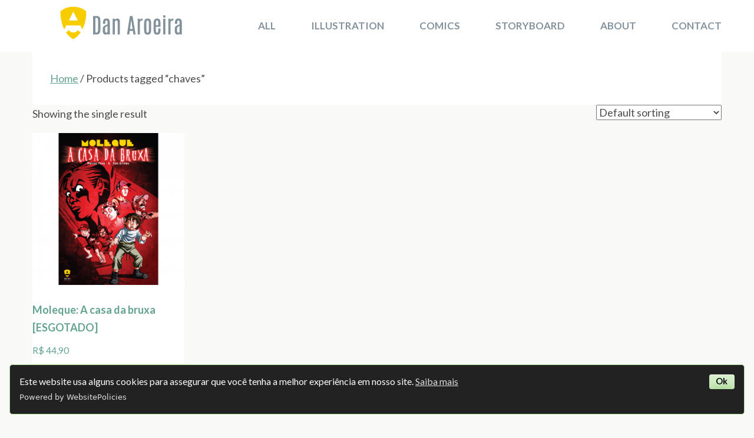

--- FILE ---
content_type: text/html; charset=UTF-8
request_url: https://www.daniloaroeira.com/produto-tag/chaves/
body_size: 57430
content:
    <!DOCTYPE html>
    <html lang="pt-BR">
    
<head>

    <meta charset="UTF-8">
	<meta name="viewport" content="width=device-width, initial-scale=1">
	<link rel="profile" href="http://gmpg.org/xfn/11">
	<link rel="pingback" href="https://www.daniloaroeira.com/xmlrpc.php">
    <title>chaves &#8211; Danilo Aroeira</title>
<meta name='robots' content='max-image-preview:large' />
	<style>img:is([sizes="auto" i], [sizes^="auto," i]) { contain-intrinsic-size: 3000px 1500px }</style>
	<link rel='dns-prefetch' href='//use.fontawesome.com' />
<link rel='dns-prefetch' href='//fonts.googleapis.com' />
<link rel="alternate" type="application/rss+xml" title="Feed para Danilo Aroeira &raquo;" href="https://www.daniloaroeira.com/feed/" />
<link rel="alternate" type="application/rss+xml" title="Feed de comentários para Danilo Aroeira &raquo;" href="https://www.daniloaroeira.com/comments/feed/" />
<link rel="alternate" type="application/rss+xml" title="Feed para Danilo Aroeira &raquo; chaves Tag" href="https://www.daniloaroeira.com/produto-tag/chaves/feed/" />
<script type="text/javascript">
/* <![CDATA[ */
window._wpemojiSettings = {"baseUrl":"https:\/\/s.w.org\/images\/core\/emoji\/15.1.0\/72x72\/","ext":".png","svgUrl":"https:\/\/s.w.org\/images\/core\/emoji\/15.1.0\/svg\/","svgExt":".svg","source":{"concatemoji":"https:\/\/www.daniloaroeira.com\/wp-includes\/js\/wp-emoji-release.min.js?ver=6.8.1"}};
/*! This file is auto-generated */
!function(i,n){var o,s,e;function c(e){try{var t={supportTests:e,timestamp:(new Date).valueOf()};sessionStorage.setItem(o,JSON.stringify(t))}catch(e){}}function p(e,t,n){e.clearRect(0,0,e.canvas.width,e.canvas.height),e.fillText(t,0,0);var t=new Uint32Array(e.getImageData(0,0,e.canvas.width,e.canvas.height).data),r=(e.clearRect(0,0,e.canvas.width,e.canvas.height),e.fillText(n,0,0),new Uint32Array(e.getImageData(0,0,e.canvas.width,e.canvas.height).data));return t.every(function(e,t){return e===r[t]})}function u(e,t,n){switch(t){case"flag":return n(e,"\ud83c\udff3\ufe0f\u200d\u26a7\ufe0f","\ud83c\udff3\ufe0f\u200b\u26a7\ufe0f")?!1:!n(e,"\ud83c\uddfa\ud83c\uddf3","\ud83c\uddfa\u200b\ud83c\uddf3")&&!n(e,"\ud83c\udff4\udb40\udc67\udb40\udc62\udb40\udc65\udb40\udc6e\udb40\udc67\udb40\udc7f","\ud83c\udff4\u200b\udb40\udc67\u200b\udb40\udc62\u200b\udb40\udc65\u200b\udb40\udc6e\u200b\udb40\udc67\u200b\udb40\udc7f");case"emoji":return!n(e,"\ud83d\udc26\u200d\ud83d\udd25","\ud83d\udc26\u200b\ud83d\udd25")}return!1}function f(e,t,n){var r="undefined"!=typeof WorkerGlobalScope&&self instanceof WorkerGlobalScope?new OffscreenCanvas(300,150):i.createElement("canvas"),a=r.getContext("2d",{willReadFrequently:!0}),o=(a.textBaseline="top",a.font="600 32px Arial",{});return e.forEach(function(e){o[e]=t(a,e,n)}),o}function t(e){var t=i.createElement("script");t.src=e,t.defer=!0,i.head.appendChild(t)}"undefined"!=typeof Promise&&(o="wpEmojiSettingsSupports",s=["flag","emoji"],n.supports={everything:!0,everythingExceptFlag:!0},e=new Promise(function(e){i.addEventListener("DOMContentLoaded",e,{once:!0})}),new Promise(function(t){var n=function(){try{var e=JSON.parse(sessionStorage.getItem(o));if("object"==typeof e&&"number"==typeof e.timestamp&&(new Date).valueOf()<e.timestamp+604800&&"object"==typeof e.supportTests)return e.supportTests}catch(e){}return null}();if(!n){if("undefined"!=typeof Worker&&"undefined"!=typeof OffscreenCanvas&&"undefined"!=typeof URL&&URL.createObjectURL&&"undefined"!=typeof Blob)try{var e="postMessage("+f.toString()+"("+[JSON.stringify(s),u.toString(),p.toString()].join(",")+"));",r=new Blob([e],{type:"text/javascript"}),a=new Worker(URL.createObjectURL(r),{name:"wpTestEmojiSupports"});return void(a.onmessage=function(e){c(n=e.data),a.terminate(),t(n)})}catch(e){}c(n=f(s,u,p))}t(n)}).then(function(e){for(var t in e)n.supports[t]=e[t],n.supports.everything=n.supports.everything&&n.supports[t],"flag"!==t&&(n.supports.everythingExceptFlag=n.supports.everythingExceptFlag&&n.supports[t]);n.supports.everythingExceptFlag=n.supports.everythingExceptFlag&&!n.supports.flag,n.DOMReady=!1,n.readyCallback=function(){n.DOMReady=!0}}).then(function(){return e}).then(function(){var e;n.supports.everything||(n.readyCallback(),(e=n.source||{}).concatemoji?t(e.concatemoji):e.wpemoji&&e.twemoji&&(t(e.twemoji),t(e.wpemoji)))}))}((window,document),window._wpemojiSettings);
/* ]]> */
</script>
<style id='wp-emoji-styles-inline-css' type='text/css'>

	img.wp-smiley, img.emoji {
		display: inline !important;
		border: none !important;
		box-shadow: none !important;
		height: 1em !important;
		width: 1em !important;
		margin: 0 0.07em !important;
		vertical-align: -0.1em !important;
		background: none !important;
		padding: 0 !important;
	}
</style>
<link rel='stylesheet' id='wp-block-library-css' href='https://www.daniloaroeira.com/wp-includes/css/dist/block-library/style.min.css?ver=6.8.1' type='text/css' media='all' />
<style id='classic-theme-styles-inline-css' type='text/css'>
/*! This file is auto-generated */
.wp-block-button__link{color:#fff;background-color:#32373c;border-radius:9999px;box-shadow:none;text-decoration:none;padding:calc(.667em + 2px) calc(1.333em + 2px);font-size:1.125em}.wp-block-file__button{background:#32373c;color:#fff;text-decoration:none}
</style>
<style id='bp-login-form-style-inline-css' type='text/css'>
.widget_bp_core_login_widget .bp-login-widget-user-avatar{float:left}.widget_bp_core_login_widget .bp-login-widget-user-links{margin-left:70px}#bp-login-widget-form label{display:block;font-weight:600;margin:15px 0 5px;width:auto}#bp-login-widget-form input[type=password],#bp-login-widget-form input[type=text]{background-color:#fafafa;border:1px solid #d6d6d6;border-radius:0;font:inherit;font-size:100%;padding:.5em;width:100%}#bp-login-widget-form .bp-login-widget-register-link,#bp-login-widget-form .login-submit{display:inline;width:-moz-fit-content;width:fit-content}#bp-login-widget-form .bp-login-widget-register-link{margin-left:1em}#bp-login-widget-form .bp-login-widget-register-link a{filter:invert(1)}#bp-login-widget-form .bp-login-widget-pwd-link{font-size:80%}

</style>
<style id='bp-member-style-inline-css' type='text/css'>
[data-type="bp/member"] input.components-placeholder__input{border:1px solid #757575;border-radius:2px;flex:1 1 auto;padding:6px 8px}.bp-block-member{position:relative}.bp-block-member .member-content{display:flex}.bp-block-member .user-nicename{display:block}.bp-block-member .user-nicename a{border:none;color:currentColor;text-decoration:none}.bp-block-member .bp-profile-button{width:100%}.bp-block-member .bp-profile-button a.button{bottom:10px;display:inline-block;margin:18px 0 0;position:absolute;right:0}.bp-block-member.has-cover .item-header-avatar,.bp-block-member.has-cover .member-content,.bp-block-member.has-cover .member-description{z-index:2}.bp-block-member.has-cover .member-content,.bp-block-member.has-cover .member-description{padding-top:75px}.bp-block-member.has-cover .bp-member-cover-image{background-color:#c5c5c5;background-position:top;background-repeat:no-repeat;background-size:cover;border:0;display:block;height:150px;left:0;margin:0;padding:0;position:absolute;top:0;width:100%;z-index:1}.bp-block-member img.avatar{height:auto;width:auto}.bp-block-member.avatar-none .item-header-avatar{display:none}.bp-block-member.avatar-none.has-cover{min-height:200px}.bp-block-member.avatar-full{min-height:150px}.bp-block-member.avatar-full .item-header-avatar{width:180px}.bp-block-member.avatar-thumb .member-content{align-items:center;min-height:50px}.bp-block-member.avatar-thumb .item-header-avatar{width:70px}.bp-block-member.avatar-full.has-cover{min-height:300px}.bp-block-member.avatar-full.has-cover .item-header-avatar{width:200px}.bp-block-member.avatar-full.has-cover img.avatar{background:#fffc;border:2px solid #fff;margin-left:20px}.bp-block-member.avatar-thumb.has-cover .item-header-avatar{padding-top:75px}.entry .entry-content .bp-block-member .user-nicename a{border:none;color:currentColor;text-decoration:none}

</style>
<style id='bp-members-style-inline-css' type='text/css'>
[data-type="bp/members"] .components-placeholder.is-appender{min-height:0}[data-type="bp/members"] .components-placeholder.is-appender .components-placeholder__label:empty{display:none}[data-type="bp/members"] .components-placeholder input.components-placeholder__input{border:1px solid #757575;border-radius:2px;flex:1 1 auto;padding:6px 8px}[data-type="bp/members"].avatar-none .member-description{width:calc(100% - 44px)}[data-type="bp/members"].avatar-full .member-description{width:calc(100% - 224px)}[data-type="bp/members"].avatar-thumb .member-description{width:calc(100% - 114px)}[data-type="bp/members"] .member-content{position:relative}[data-type="bp/members"] .member-content .is-right{position:absolute;right:2px;top:2px}[data-type="bp/members"] .columns-2 .member-content .member-description,[data-type="bp/members"] .columns-3 .member-content .member-description,[data-type="bp/members"] .columns-4 .member-content .member-description{padding-left:44px;width:calc(100% - 44px)}[data-type="bp/members"] .columns-3 .is-right{right:-10px}[data-type="bp/members"] .columns-4 .is-right{right:-50px}.bp-block-members.is-grid{display:flex;flex-wrap:wrap;padding:0}.bp-block-members.is-grid .member-content{margin:0 1.25em 1.25em 0;width:100%}@media(min-width:600px){.bp-block-members.columns-2 .member-content{width:calc(50% - .625em)}.bp-block-members.columns-2 .member-content:nth-child(2n){margin-right:0}.bp-block-members.columns-3 .member-content{width:calc(33.33333% - .83333em)}.bp-block-members.columns-3 .member-content:nth-child(3n){margin-right:0}.bp-block-members.columns-4 .member-content{width:calc(25% - .9375em)}.bp-block-members.columns-4 .member-content:nth-child(4n){margin-right:0}}.bp-block-members .member-content{display:flex;flex-direction:column;padding-bottom:1em;text-align:center}.bp-block-members .member-content .item-header-avatar,.bp-block-members .member-content .member-description{width:100%}.bp-block-members .member-content .item-header-avatar{margin:0 auto}.bp-block-members .member-content .item-header-avatar img.avatar{display:inline-block}@media(min-width:600px){.bp-block-members .member-content{flex-direction:row;text-align:left}.bp-block-members .member-content .item-header-avatar,.bp-block-members .member-content .member-description{width:auto}.bp-block-members .member-content .item-header-avatar{margin:0}}.bp-block-members .member-content .user-nicename{display:block}.bp-block-members .member-content .user-nicename a{border:none;color:currentColor;text-decoration:none}.bp-block-members .member-content time{color:#767676;display:block;font-size:80%}.bp-block-members.avatar-none .item-header-avatar{display:none}.bp-block-members.avatar-full{min-height:190px}.bp-block-members.avatar-full .item-header-avatar{width:180px}.bp-block-members.avatar-thumb .member-content{min-height:80px}.bp-block-members.avatar-thumb .item-header-avatar{width:70px}.bp-block-members.columns-2 .member-content,.bp-block-members.columns-3 .member-content,.bp-block-members.columns-4 .member-content{display:block;text-align:center}.bp-block-members.columns-2 .member-content .item-header-avatar,.bp-block-members.columns-3 .member-content .item-header-avatar,.bp-block-members.columns-4 .member-content .item-header-avatar{margin:0 auto}.bp-block-members img.avatar{height:auto;max-width:-moz-fit-content;max-width:fit-content;width:auto}.bp-block-members .member-content.has-activity{align-items:center}.bp-block-members .member-content.has-activity .item-header-avatar{padding-right:1em}.bp-block-members .member-content.has-activity .wp-block-quote{margin-bottom:0;text-align:left}.bp-block-members .member-content.has-activity .wp-block-quote cite a,.entry .entry-content .bp-block-members .user-nicename a{border:none;color:currentColor;text-decoration:none}

</style>
<style id='bp-dynamic-members-style-inline-css' type='text/css'>
.bp-dynamic-block-container .item-options{font-size:.5em;margin:0 0 1em;padding:1em 0}.bp-dynamic-block-container .item-options a.selected{font-weight:600}.bp-dynamic-block-container ul.item-list{list-style:none;margin:1em 0;padding-left:0}.bp-dynamic-block-container ul.item-list li{margin-bottom:1em}.bp-dynamic-block-container ul.item-list li:after,.bp-dynamic-block-container ul.item-list li:before{content:" ";display:table}.bp-dynamic-block-container ul.item-list li:after{clear:both}.bp-dynamic-block-container ul.item-list li .item-avatar{float:left;width:60px}.bp-dynamic-block-container ul.item-list li .item{margin-left:70px}

</style>
<style id='bp-online-members-style-inline-css' type='text/css'>
.widget_bp_core_whos_online_widget .avatar-block,[data-type="bp/online-members"] .avatar-block{display:flex;flex-flow:row wrap}.widget_bp_core_whos_online_widget .avatar-block img,[data-type="bp/online-members"] .avatar-block img{margin:.5em}

</style>
<style id='bp-active-members-style-inline-css' type='text/css'>
.widget_bp_core_recently_active_widget .avatar-block,[data-type="bp/active-members"] .avatar-block{display:flex;flex-flow:row wrap}.widget_bp_core_recently_active_widget .avatar-block img,[data-type="bp/active-members"] .avatar-block img{margin:.5em}

</style>
<style id='global-styles-inline-css' type='text/css'>
:root{--wp--preset--aspect-ratio--square: 1;--wp--preset--aspect-ratio--4-3: 4/3;--wp--preset--aspect-ratio--3-4: 3/4;--wp--preset--aspect-ratio--3-2: 3/2;--wp--preset--aspect-ratio--2-3: 2/3;--wp--preset--aspect-ratio--16-9: 16/9;--wp--preset--aspect-ratio--9-16: 9/16;--wp--preset--color--black: #000000;--wp--preset--color--cyan-bluish-gray: #abb8c3;--wp--preset--color--white: #ffffff;--wp--preset--color--pale-pink: #f78da7;--wp--preset--color--vivid-red: #cf2e2e;--wp--preset--color--luminous-vivid-orange: #ff6900;--wp--preset--color--luminous-vivid-amber: #fcb900;--wp--preset--color--light-green-cyan: #7bdcb5;--wp--preset--color--vivid-green-cyan: #00d084;--wp--preset--color--pale-cyan-blue: #8ed1fc;--wp--preset--color--vivid-cyan-blue: #0693e3;--wp--preset--color--vivid-purple: #9b51e0;--wp--preset--gradient--vivid-cyan-blue-to-vivid-purple: linear-gradient(135deg,rgba(6,147,227,1) 0%,rgb(155,81,224) 100%);--wp--preset--gradient--light-green-cyan-to-vivid-green-cyan: linear-gradient(135deg,rgb(122,220,180) 0%,rgb(0,208,130) 100%);--wp--preset--gradient--luminous-vivid-amber-to-luminous-vivid-orange: linear-gradient(135deg,rgba(252,185,0,1) 0%,rgba(255,105,0,1) 100%);--wp--preset--gradient--luminous-vivid-orange-to-vivid-red: linear-gradient(135deg,rgba(255,105,0,1) 0%,rgb(207,46,46) 100%);--wp--preset--gradient--very-light-gray-to-cyan-bluish-gray: linear-gradient(135deg,rgb(238,238,238) 0%,rgb(169,184,195) 100%);--wp--preset--gradient--cool-to-warm-spectrum: linear-gradient(135deg,rgb(74,234,220) 0%,rgb(151,120,209) 20%,rgb(207,42,186) 40%,rgb(238,44,130) 60%,rgb(251,105,98) 80%,rgb(254,248,76) 100%);--wp--preset--gradient--blush-light-purple: linear-gradient(135deg,rgb(255,206,236) 0%,rgb(152,150,240) 100%);--wp--preset--gradient--blush-bordeaux: linear-gradient(135deg,rgb(254,205,165) 0%,rgb(254,45,45) 50%,rgb(107,0,62) 100%);--wp--preset--gradient--luminous-dusk: linear-gradient(135deg,rgb(255,203,112) 0%,rgb(199,81,192) 50%,rgb(65,88,208) 100%);--wp--preset--gradient--pale-ocean: linear-gradient(135deg,rgb(255,245,203) 0%,rgb(182,227,212) 50%,rgb(51,167,181) 100%);--wp--preset--gradient--electric-grass: linear-gradient(135deg,rgb(202,248,128) 0%,rgb(113,206,126) 100%);--wp--preset--gradient--midnight: linear-gradient(135deg,rgb(2,3,129) 0%,rgb(40,116,252) 100%);--wp--preset--font-size--small: 13px;--wp--preset--font-size--medium: 20px;--wp--preset--font-size--large: 36px;--wp--preset--font-size--x-large: 42px;--wp--preset--font-family--inter: "Inter", sans-serif;--wp--preset--font-family--cardo: Cardo;--wp--preset--spacing--20: 0.44rem;--wp--preset--spacing--30: 0.67rem;--wp--preset--spacing--40: 1rem;--wp--preset--spacing--50: 1.5rem;--wp--preset--spacing--60: 2.25rem;--wp--preset--spacing--70: 3.38rem;--wp--preset--spacing--80: 5.06rem;--wp--preset--shadow--natural: 6px 6px 9px rgba(0, 0, 0, 0.2);--wp--preset--shadow--deep: 12px 12px 50px rgba(0, 0, 0, 0.4);--wp--preset--shadow--sharp: 6px 6px 0px rgba(0, 0, 0, 0.2);--wp--preset--shadow--outlined: 6px 6px 0px -3px rgba(255, 255, 255, 1), 6px 6px rgba(0, 0, 0, 1);--wp--preset--shadow--crisp: 6px 6px 0px rgba(0, 0, 0, 1);}:where(.is-layout-flex){gap: 0.5em;}:where(.is-layout-grid){gap: 0.5em;}body .is-layout-flex{display: flex;}.is-layout-flex{flex-wrap: wrap;align-items: center;}.is-layout-flex > :is(*, div){margin: 0;}body .is-layout-grid{display: grid;}.is-layout-grid > :is(*, div){margin: 0;}:where(.wp-block-columns.is-layout-flex){gap: 2em;}:where(.wp-block-columns.is-layout-grid){gap: 2em;}:where(.wp-block-post-template.is-layout-flex){gap: 1.25em;}:where(.wp-block-post-template.is-layout-grid){gap: 1.25em;}.has-black-color{color: var(--wp--preset--color--black) !important;}.has-cyan-bluish-gray-color{color: var(--wp--preset--color--cyan-bluish-gray) !important;}.has-white-color{color: var(--wp--preset--color--white) !important;}.has-pale-pink-color{color: var(--wp--preset--color--pale-pink) !important;}.has-vivid-red-color{color: var(--wp--preset--color--vivid-red) !important;}.has-luminous-vivid-orange-color{color: var(--wp--preset--color--luminous-vivid-orange) !important;}.has-luminous-vivid-amber-color{color: var(--wp--preset--color--luminous-vivid-amber) !important;}.has-light-green-cyan-color{color: var(--wp--preset--color--light-green-cyan) !important;}.has-vivid-green-cyan-color{color: var(--wp--preset--color--vivid-green-cyan) !important;}.has-pale-cyan-blue-color{color: var(--wp--preset--color--pale-cyan-blue) !important;}.has-vivid-cyan-blue-color{color: var(--wp--preset--color--vivid-cyan-blue) !important;}.has-vivid-purple-color{color: var(--wp--preset--color--vivid-purple) !important;}.has-black-background-color{background-color: var(--wp--preset--color--black) !important;}.has-cyan-bluish-gray-background-color{background-color: var(--wp--preset--color--cyan-bluish-gray) !important;}.has-white-background-color{background-color: var(--wp--preset--color--white) !important;}.has-pale-pink-background-color{background-color: var(--wp--preset--color--pale-pink) !important;}.has-vivid-red-background-color{background-color: var(--wp--preset--color--vivid-red) !important;}.has-luminous-vivid-orange-background-color{background-color: var(--wp--preset--color--luminous-vivid-orange) !important;}.has-luminous-vivid-amber-background-color{background-color: var(--wp--preset--color--luminous-vivid-amber) !important;}.has-light-green-cyan-background-color{background-color: var(--wp--preset--color--light-green-cyan) !important;}.has-vivid-green-cyan-background-color{background-color: var(--wp--preset--color--vivid-green-cyan) !important;}.has-pale-cyan-blue-background-color{background-color: var(--wp--preset--color--pale-cyan-blue) !important;}.has-vivid-cyan-blue-background-color{background-color: var(--wp--preset--color--vivid-cyan-blue) !important;}.has-vivid-purple-background-color{background-color: var(--wp--preset--color--vivid-purple) !important;}.has-black-border-color{border-color: var(--wp--preset--color--black) !important;}.has-cyan-bluish-gray-border-color{border-color: var(--wp--preset--color--cyan-bluish-gray) !important;}.has-white-border-color{border-color: var(--wp--preset--color--white) !important;}.has-pale-pink-border-color{border-color: var(--wp--preset--color--pale-pink) !important;}.has-vivid-red-border-color{border-color: var(--wp--preset--color--vivid-red) !important;}.has-luminous-vivid-orange-border-color{border-color: var(--wp--preset--color--luminous-vivid-orange) !important;}.has-luminous-vivid-amber-border-color{border-color: var(--wp--preset--color--luminous-vivid-amber) !important;}.has-light-green-cyan-border-color{border-color: var(--wp--preset--color--light-green-cyan) !important;}.has-vivid-green-cyan-border-color{border-color: var(--wp--preset--color--vivid-green-cyan) !important;}.has-pale-cyan-blue-border-color{border-color: var(--wp--preset--color--pale-cyan-blue) !important;}.has-vivid-cyan-blue-border-color{border-color: var(--wp--preset--color--vivid-cyan-blue) !important;}.has-vivid-purple-border-color{border-color: var(--wp--preset--color--vivid-purple) !important;}.has-vivid-cyan-blue-to-vivid-purple-gradient-background{background: var(--wp--preset--gradient--vivid-cyan-blue-to-vivid-purple) !important;}.has-light-green-cyan-to-vivid-green-cyan-gradient-background{background: var(--wp--preset--gradient--light-green-cyan-to-vivid-green-cyan) !important;}.has-luminous-vivid-amber-to-luminous-vivid-orange-gradient-background{background: var(--wp--preset--gradient--luminous-vivid-amber-to-luminous-vivid-orange) !important;}.has-luminous-vivid-orange-to-vivid-red-gradient-background{background: var(--wp--preset--gradient--luminous-vivid-orange-to-vivid-red) !important;}.has-very-light-gray-to-cyan-bluish-gray-gradient-background{background: var(--wp--preset--gradient--very-light-gray-to-cyan-bluish-gray) !important;}.has-cool-to-warm-spectrum-gradient-background{background: var(--wp--preset--gradient--cool-to-warm-spectrum) !important;}.has-blush-light-purple-gradient-background{background: var(--wp--preset--gradient--blush-light-purple) !important;}.has-blush-bordeaux-gradient-background{background: var(--wp--preset--gradient--blush-bordeaux) !important;}.has-luminous-dusk-gradient-background{background: var(--wp--preset--gradient--luminous-dusk) !important;}.has-pale-ocean-gradient-background{background: var(--wp--preset--gradient--pale-ocean) !important;}.has-electric-grass-gradient-background{background: var(--wp--preset--gradient--electric-grass) !important;}.has-midnight-gradient-background{background: var(--wp--preset--gradient--midnight) !important;}.has-small-font-size{font-size: var(--wp--preset--font-size--small) !important;}.has-medium-font-size{font-size: var(--wp--preset--font-size--medium) !important;}.has-large-font-size{font-size: var(--wp--preset--font-size--large) !important;}.has-x-large-font-size{font-size: var(--wp--preset--font-size--x-large) !important;}
:where(.wp-block-post-template.is-layout-flex){gap: 1.25em;}:where(.wp-block-post-template.is-layout-grid){gap: 1.25em;}
:where(.wp-block-columns.is-layout-flex){gap: 2em;}:where(.wp-block-columns.is-layout-grid){gap: 2em;}
:root :where(.wp-block-pullquote){font-size: 1.5em;line-height: 1.6;}
</style>
<link rel='stylesheet' id='raratheme-companion-css' href='https://www.daniloaroeira.com/wp-content/plugins/raratheme-companion/public/css/raratheme-companion-public.min.css?ver=1.4.3' type='text/css' media='all' />
<link rel='stylesheet' id='woocommerce-layout-css' href='https://www.daniloaroeira.com/wp-content/plugins/woocommerce/assets/css/woocommerce-layout.css?ver=9.3.3' type='text/css' media='all' />
<style id='woocommerce-layout-inline-css' type='text/css'>

	.infinite-scroll .woocommerce-pagination {
		display: none;
	}
</style>
<link rel='stylesheet' id='woocommerce-smallscreen-css' href='https://www.daniloaroeira.com/wp-content/plugins/woocommerce/assets/css/woocommerce-smallscreen.css?ver=9.3.3' type='text/css' media='only screen and (max-width: 768px)' />
<link rel='stylesheet' id='woocommerce-general-css' href='https://www.daniloaroeira.com/wp-content/plugins/woocommerce/assets/css/woocommerce.css?ver=9.3.3' type='text/css' media='all' />
<style id='woocommerce-inline-inline-css' type='text/css'>
.woocommerce form .form-row .required { visibility: visible; }
</style>
<link rel='stylesheet' id='wpsr_main_css-css' href='https://www.daniloaroeira.com/wp-content/plugins/wp-socializer/public/css/wpsr.min.css?ver=7.8' type='text/css' media='all' />
<link rel='stylesheet' id='wpsr_fa_icons-css' href='https://use.fontawesome.com/releases/v6.6.0/css/all.css?ver=7.8' type='text/css' media='all' />
<link rel='stylesheet' id='wpb-fp-owl-carousel-css' href='https://www.daniloaroeira.com/wp-content/plugins/advance-portfolio-grid/inc/../assets/css/owl.carousel.min.css?ver=2.3.4' type='text/css' media='all' />
<link rel='stylesheet' id='wpb-fp-bootstrap-grid-css' href='https://www.daniloaroeira.com/wp-content/plugins/advance-portfolio-grid/inc/../assets/css/wpb-custom-bootstrap.css?ver=3.2' type='text/css' media='all' />
<link rel='stylesheet' id='wpb-fp-magnific-popup-css' href='https://www.daniloaroeira.com/wp-content/plugins/advance-portfolio-grid/inc/../assets/css/magnific-popup.css?ver=1.0' type='text/css' media='all' />
<link rel='stylesheet' id='wpb-fp-main-css' href='https://www.daniloaroeira.com/wp-content/plugins/advance-portfolio-grid/inc/../assets/css/main.css?ver=1.0' type='text/css' media='all' />
<style id='wpb-fp-main-inline-css' type='text/css'>
figure.effect-layla {
  background: #23cdec;
}

figure.effect-layla h2 {
  opacity: 0;
}
figure.effect-layla:hover img {
  opacity: 0.5;
}.wpb-fp-filter li:hover, 
	.wpb_portfolio .wpb_fp_icons .wpb_fp_preview i,
	.wpb_fp_quick_view_content .wpb_fp_btn:hover {
		color: #21cdec;
	}.tooltipster-punk, 
	.wpb_fp_filter_default li:hover,
	.wpb_fp_quick_view_content .wpb_fp_btn:hover,
	.wpb_fp_quick_view_content .wpb_fp_btn {
		border-color: #21cdec;
	}.wpb_portfolio .wpb_fp_icons .wpb_fp_link i,
	.wpb_fp_btn,
	.wpb_fp_filter_capsule li.active,
	#wpb_fp_filter_select,
	#wpb_fp_filter_select #wpb-fp-sort-portfolio,
	#wpb_fp_filter_select li,
	.wpb_fp_slider.owl-carousel .owl-nav button {
		background: #21cdec;
	}.wpb_fp_slider.owl-carousel .owl-nav button:hover, .wpb_fp_slider.owl-carousel .owl-nav button:focus,
	.wpb_fp_slider.owl-theme .owl-dots .owl-dot span, .wpb_fp_slider.owl-theme .owl-dots .owl-dot.active span, .wpb_fp_slider.owl-theme .owl-dots .owl-dot:hover span {
		background: #009cba;
	}.wpb_fp_grid figure h2 {
		font-size: 20px;
	}.wpb_fp_quick_view.white-popup {
		max-width: 1200px;
	}
</style>
<link rel='stylesheet' id='animate-css' href='https://www.daniloaroeira.com/wp-content/themes/wedding-band/css/animate.css?ver=6.8.1' type='text/css' media='all' />
<link rel='stylesheet' id='owl-carousel-css' href='https://www.daniloaroeira.com/wp-content/themes/wedding-band/css/owl.carousel.css?ver=6.8.1' type='text/css' media='all' />
<link rel='stylesheet' id='owl-theme-default-css' href='https://www.daniloaroeira.com/wp-content/themes/wedding-band/css/owl.theme.default.css?ver=6.8.1' type='text/css' media='all' />
<link rel='stylesheet' id='lightslider-css' href='https://www.daniloaroeira.com/wp-content/themes/wedding-band/css/lightslider.css?ver=6.8.1' type='text/css' media='all' />
<link rel='stylesheet' id='wedding-band-style-css' href='https://www.daniloaroeira.com/wp-content/themes/wedding-band/style.css?ver=1.1.8' type='text/css' media='all' />
<link rel='stylesheet' id='wedding-band-responsive-style-css' href='https://www.daniloaroeira.com/wp-content/themes/wedding-band/css/responsive.css?ver=6.8.1' type='text/css' media='all' />
<link rel='stylesheet' id='wedding-band-google-fonts-css' href='https://fonts.googleapis.com/css?family=Lato%3A400%2C700%2C900&#038;ver=6.8.1#038;display=fallback' type='text/css' media='all' />
<script type="text/javascript" src="https://www.daniloaroeira.com/wp-includes/js/jquery/jquery.min.js?ver=3.7.1" id="jquery-core-js"></script>
<script type="text/javascript" src="https://www.daniloaroeira.com/wp-includes/js/jquery/jquery-migrate.min.js?ver=3.4.1" id="jquery-migrate-js"></script>
<script type="text/javascript" src="https://www.daniloaroeira.com/wp-content/plugins/woocommerce/assets/js/jquery-blockui/jquery.blockUI.min.js?ver=2.7.0-wc.9.3.3" id="jquery-blockui-js" defer="defer" data-wp-strategy="defer"></script>
<script type="text/javascript" id="wc-add-to-cart-js-extra">
/* <![CDATA[ */
var wc_add_to_cart_params = {"ajax_url":"\/wp-admin\/admin-ajax.php","wc_ajax_url":"\/?wc-ajax=%%endpoint%%","i18n_view_cart":"View cart","cart_url":"https:\/\/www.daniloaroeira.com\/carrinho\/","is_cart":"","cart_redirect_after_add":"yes"};
/* ]]> */
</script>
<script type="text/javascript" src="https://www.daniloaroeira.com/wp-content/plugins/woocommerce/assets/js/frontend/add-to-cart.min.js?ver=9.3.3" id="wc-add-to-cart-js" defer="defer" data-wp-strategy="defer"></script>
<script type="text/javascript" src="https://www.daniloaroeira.com/wp-content/plugins/woocommerce/assets/js/js-cookie/js.cookie.min.js?ver=2.1.4-wc.9.3.3" id="js-cookie-js" defer="defer" data-wp-strategy="defer"></script>
<script type="text/javascript" id="woocommerce-js-extra">
/* <![CDATA[ */
var woocommerce_params = {"ajax_url":"\/wp-admin\/admin-ajax.php","wc_ajax_url":"\/?wc-ajax=%%endpoint%%"};
/* ]]> */
</script>
<script type="text/javascript" src="https://www.daniloaroeira.com/wp-content/plugins/woocommerce/assets/js/frontend/woocommerce.min.js?ver=9.3.3" id="woocommerce-js" defer="defer" data-wp-strategy="defer"></script>
<script type="text/javascript" src="https://www.daniloaroeira.com/wp-content/plugins/advance-portfolio-grid/inc/../assets/js/owl.carousel.min.js?ver=2.3.4" id="wpb-fp-owl-carousel-js"></script>
<script type="text/javascript" src="https://www.daniloaroeira.com/wp-content/plugins/advance-portfolio-grid/inc/../assets/js/jquery.magnific-popup.min.js?ver=1.1" id="wpb-fp-magnific-popup-js"></script>
<script type="text/javascript" src="https://www.daniloaroeira.com/wp-content/plugins/advance-portfolio-grid/inc/../assets/js/main.js?ver=1.0" id="wpb-fp-main-js"></script>
<script type="text/javascript" src="https://www.daniloaroeira.com/wp-content/plugins/wp-retina-2x/app/picturefill.min.js?ver=1733920603" id="wr2x-picturefill-js-js"></script>
<link rel="https://api.w.org/" href="https://www.daniloaroeira.com/wp-json/" /><link rel="alternate" title="JSON" type="application/json" href="https://www.daniloaroeira.com/wp-json/wp/v2/product_tag/347" /><link rel="EditURI" type="application/rsd+xml" title="RSD" href="https://www.daniloaroeira.com/xmlrpc.php?rsd" />
<meta name="generator" content="WordPress 6.8.1" />
<meta name="generator" content="WooCommerce 9.3.3" />
		<!-- Custom Logo: hide header text -->
		<style id="custom-logo-css" type="text/css">
			.site-title, .site-description {
				position: absolute;
				clip-path: inset(50%);
			}
		</style>
		
	<script type="text/javascript">var ajaxurl = 'https://www.daniloaroeira.com/wp-admin/admin-ajax.php';</script>

	<noscript><style>.woocommerce-product-gallery{ opacity: 1 !important; }</style></noscript>
	<style class='wp-fonts-local' type='text/css'>
@font-face{font-family:Inter;font-style:normal;font-weight:300 900;font-display:fallback;src:url('https://www.daniloaroeira.com/wp-content/plugins/woocommerce/assets/fonts/Inter-VariableFont_slnt,wght.woff2') format('woff2');font-stretch:normal;}
@font-face{font-family:Cardo;font-style:normal;font-weight:400;font-display:fallback;src:url('https://www.daniloaroeira.com/wp-content/plugins/woocommerce/assets/fonts/cardo_normal_400.woff2') format('woff2');}
</style>
<link rel="icon" href="https://www.daniloaroeira.com/wp-content/uploads/2021/12/cropped-icon_dan-32x32.png" sizes="32x32" />
<link rel="icon" href="https://www.daniloaroeira.com/wp-content/uploads/2021/12/cropped-icon_dan-192x192.png" sizes="192x192" />
<link rel="apple-touch-icon" href="https://www.daniloaroeira.com/wp-content/uploads/2021/12/cropped-icon_dan-180x180.png" />
<meta name="msapplication-TileImage" content="https://www.daniloaroeira.com/wp-content/uploads/2021/12/cropped-icon_dan-270x270.png" />
		<style type="text/css" id="wp-custom-css">
			/*---------------------------------------------*/
/* VISUALS */
/*---------------------------------------------*/

.container {
    width: 1200px;
}

.main-navigation li:hover > a,
.main-navigation .current-menu-item a,
.main-navigation li.focus > a {
    color: #475055;
}

.main-navigation a {
color: #83929b;
}

.main-navigation ul ul {
    float: left;
    position: absolute;
    top: 100%;
    left: -999em;
    z-index: 99999;
    background: #ffffff;
}

.main-navigation ul ul a:hover,
.main-navigation ul ul li:hover > a {
    background: #e3e3e3;
}

.site-footer {
	background: #83939c;
	 color: #ffffff;
}

.site-footer a {
    text-decoration: none;
    color: #ffffff;
}

.slider img {
    height: 600px;
}

.slider .banner-text {
		 bottom: 3%;
}

.slider .banner-text .text .view-more:hover {
    background: #0b59a6;
    border: 2px solid #0b59a6
}

.contact-section .col span a:hover {
    color: #0b59a6;
}



body:not(.home) .site-header,
body.has-no-slider .site-header {
    background: #ffffff;
    position: relative;
}

#primary .site-main article.comic.type-comic {
    background: #fffffe;
	padding: 0;
}

#comic-foot {
Height: 44px;
}

.site-footer .footer-b {
	    border-top: 1px solid #e3e3e3;
}

.slider banner-text .text {
    background: #e3e3e3;
}

.slider .banner-text .text .view-more:hover {
    background: #f5cd00;
    border: 2px solid #f5cd00;
}

.contact-section .col span a:hover {
    color: #728429;
}

.contact-section .col .text {
    border: 1px solid #728429;
}

.contact-section input[type="submit"]:hover {
    background: #f5cd00;
    color: #fff;con
    border: 2px solid #f5cd00;
}

.contact-section .col .text {
    border: 1px solid #e3e3e3;
}

.wpb_portfolio_post {
	  padding-left: 0px;
    padding-right: 0px;
    margin-bottom: 0px;
}


.site-content #primary .page {
    margin-bottom: 0px;
}

/*---------------------------------------------*/
/* VISUAL LOJA */
/*---------------------------------------------*/
.woocommerce .woocommerce-breadcrumb {
	background-color: #ffffff;
	margin: 0;
	padding: 30px;
}

.product {
	background-color: #ffffff;
	padding: 30px;
}

/*---------------------------------------------*/
/* RESPONSIVE */
/*---------------------------------------------*/

.mean-container .mean-bar {
	float: left;
	width: 100%;
	position: relative;
	background: #e3e3e3;
	padding: 4px 0;
	min-height: 42px;
	z-index: 999999;
}

.mean-container .mean-nav {
	float: left;
	width: 100%;
	background: #e3e3e3;
	margin-top: 44px;
}

.home .site-header {
    position: unset;
    background: #ffffff;
}


@media only screen and (max-width: 767px) {
    .container {
        width: 100%;
	}
.slider img{
	height: 300px
	}
	
table#comic-nav-wrapper { margin: 0 auto;
	min-width: 100%;
	border: none;
	text-align: center;
	background-color: #BCD048;
	max-height: 44px;
	padding: 0px;
	border-radius: 0px;
}

.comic-nav {
    border: 0;
    display: inline;

}

.comic-nav-base {
text-indent: 100%;
white-space: nowrap;
overflow: hidden;
display: block;
height: 44px;
width: 44px;
padding: 0px;
}

.comic-nav-first { background: url('/wp-content/comicnav/first.png') top left no-repeat; }

.comic-nav-previous { background: url('/wp-content/comicnav/prev.png') top left no-repeat; }

.comic-nav-next { background: url('/wp-content/comicnav/next.png') top left no-repeat; }

.comic-nav-last { background: url('/wp-content/comicnav/last.png') top left no-repeat; }

a.comic-nav-first:hover, a.comic-nav-previous:hover, a.comic-nav-next:hover, a.comic-nav-last:hover { background-position: -44px 0; }

.comic-nav-void { background-position: -88px 0; }

#extended-footer  { margin: 0 0 0 0; padding: 40px 0; }
	

.slider .banner-text {
        background: #83929b;
    }
	
	.slider .banner-text .text {
        background: #83929b;
    }
}
.slider .banner-text .text {
	font-size: 16px;
	line-height: 20px;
}

.section-3 {
    padding: 0px 0 0px;
}

.page .site-content, .single-post .site-content, .search .site-content, .site-content {
    padding-top: 0px;
}

.contact-section {
    padding: 113px 0 0px;
}

.contact-info ul.contact-list li b {
	color: #353535;
}

h1 {
    display: none;
}

.site-content #primary .post.format-image .entry-title,
.site-content #primary .post.format-status .entry-title,
.site-content #primary .post.format-aside .entry-title,
.site-content #primary .post.format-link .entry-title {
    display: block;
}

a {
    color: #64a391;
}

/*---------------------------------------------*/
/* CONTACT FORM 7 */
/*---------------------------------------------*/

.wpcf7 input[type="text"],
.wpcf7 input[type="email"],
.wpcf7 input[type="phone"] {
    height: 50px;
    padding: 0 10px;
    background: none;
    border-radius: 0;
    margin-bottom: 0;
    width: 100%;
    font-size: 17px;
    line-height: 20px;
    color: #acacac;
    border: 1px solid #d2d2d2;
    outline: none;
}

.wpcf7 form .submit-section {
    width: 303px;
    margin: 0 auto;
}

.wpcf7 input[type="submit"] {
    border: 2px solid #313131;
    text-transform: uppercase;
    color: #313131;
    font-size: 17px;
    line-height: 20px;
    box-shadow: none;
    border-radius: 0;
    background: none;
    padding: 12px 64px;
    display: block;
    margin: 24px auto 12px;
    outline: none;
}

.wpcf7 input[type="submit"]:focus {
    background: none;
    border: 2px solid #313131;
}

.wpcf7 input[type="submit"]:hover {
    background: #f5cd00;
    color: #fff;
    border: 2px solid #f5cd00;
}

.wpcf7 .form-section form:after {
    display: block;
    content: '';
    clear: both;
}		</style>
		
	<script src="https://cdn.websitepolicies.io/lib/cookieconsent/1.0.3/cookieconsent.min.js" defer></script><script>window.addEventListener("load",function(){window.wpcc.init({"border":"thin","corners":"small","colors":{"popup":{"background":"#222222","text":"#ffffff","border":"#b5e1a0"},"button":{"background":"#b5e1a0","text":"#000000"}},"position":"bottom","content":{"href":"https://www.daniloaroeira.com/politica-de-privacidade/","message":"Este website usa alguns cookies para assegurar que você tenha a melhor experiência em nosso site.","button":"Ok","link":"Saiba mais"}})});</script>
	
</head>

<body class="bp-legacy archive tax-product_tag term-chaves term-347 wp-custom-logo wp-theme-wedding-band theme-wedding-band woocommerce woocommerce-page woocommerce-no-js group-blog hfeed full-width has-no-slider">
		
        <div id="page" class="site">
        <a class="skip-link screen-reader-text" href="#acc-content">Skip to content (Press Enter)</a>
        <header id="masthead" class="site-header" role="banner">       
        <div class="container"> 
            
        <div class="site-branding">       
            <a href="https://www.daniloaroeira.com/" class="custom-logo-link" rel="home"><img width="300" height="75" src="https://www.daniloaroeira.com/wp-content/uploads/2021/12/logo_dan_300x75px_ok.png" class="custom-logo" alt="Danilo Aroeira" decoding="async" /></a>            <div class="text-logo">
                <h1 class="site-title"><a href="https://www.daniloaroeira.com/" rel="home">Danilo Aroeira</a>
                </h1>

                                    <p class="site-description">Olá! Eu sou Danilo Aroeira, autor do Samurai Boy, Diretor de Arte, Ilustrador e Quadrinhista. Bem-vindo ao meu portfolio. / Hi, I am Danilo Aroeira, author of the Samurai Boy, Art Director, Illustrator and Comic Book artist. Welcome to my portfolio.</p>
                            </div>
        </div><!-- .site-branding -->
                
        <div class="mobile-menu-wrapper">

            <button id="mobile-header" class="mobile-menu-close-btn" data-toggle-target=".main-menu-modal" data-toggle-body-class="showing-main-menu-modal" aria-expanded="false" data-set-focus=".close-main-nav-toggle">
                <span></span>
                <span></span>
                <span></span>
            </button>
            <div class="mobile-menu">
                <nav id="mobile-site-navigation" class="main-navigation mobile-navigation">        
                    <div class="primary-menu-list main-menu-modal cover-modal" data-modal-target-string=".main-menu-modal">
                        <button class="close close-main-nav-toggle" data-toggle-target=".main-menu-modal" data-toggle-body-class="showing-main-menu-modal" aria-expanded="false" data-set-focus=".main-menu-modal">X</button>
                        <div class="mobile-menu-title" aria-label="Mobile">
                            <div class="menu-principal-container"><ul id="mobile-primary-menu" class="nav-menu main-menu-modal"><li id="menu-item-2037" class="menu-item menu-item-type-post_type menu-item-object-page menu-item-home menu-item-2037"><a href="https://www.daniloaroeira.com/">All</a></li>
<li id="menu-item-2018" class="menu-item menu-item-type-post_type menu-item-object-page menu-item-2018"><a href="https://www.daniloaroeira.com/ilustra/">Illustration</a></li>
<li id="menu-item-2019" class="menu-item menu-item-type-post_type menu-item-object-page menu-item-2019"><a href="https://www.daniloaroeira.com/comics/">Comics</a></li>
<li id="menu-item-2295" class="menu-item menu-item-type-taxonomy menu-item-object-category menu-item-2295"><a href="https://www.daniloaroeira.com/category/ilustracao/storyboard/">Storyboard</a></li>
<li id="menu-item-1116" class="menu-item menu-item-type-post_type menu-item-object-page menu-item-1116"><a href="https://www.daniloaroeira.com/sobre/">About</a></li>
<li id="menu-item-1117" class="menu-item menu-item-type-post_type menu-item-object-page menu-item-1117"><a href="https://www.daniloaroeira.com/contato/">Contact</a></li>
</ul></div>                        </div>
                    </div>
                </nav><!-- #mobile-site-navigation -->
            </div>
        </div>

        <nav id="site-navigation" class="main-navigation" role="navigation">                    
            <div class="menu-principal-container"><ul id="primary-menu" class="menu"><li class="menu-item menu-item-type-post_type menu-item-object-page menu-item-home menu-item-2037"><a href="https://www.daniloaroeira.com/">All</a></li>
<li class="menu-item menu-item-type-post_type menu-item-object-page menu-item-2018"><a href="https://www.daniloaroeira.com/ilustra/">Illustration</a></li>
<li class="menu-item menu-item-type-post_type menu-item-object-page menu-item-2019"><a href="https://www.daniloaroeira.com/comics/">Comics</a></li>
<li class="menu-item menu-item-type-taxonomy menu-item-object-category menu-item-2295"><a href="https://www.daniloaroeira.com/category/ilustracao/storyboard/">Storyboard</a></li>
<li class="menu-item menu-item-type-post_type menu-item-object-page menu-item-1116"><a href="https://www.daniloaroeira.com/sobre/">About</a></li>
<li class="menu-item menu-item-type-post_type menu-item-object-page menu-item-1117"><a href="https://www.daniloaroeira.com/contato/">Contact</a></li>
</ul></div>        </nav><!-- #site-navigation -->
    
    </div>
            </header>
        <div id="acc-content">        
        <div id="content" class="site-content">
            <div class="container">
                <div class="row">
    <div id="primary" class="content-area"><main id="main" class="site-main" role="main"><nav class="woocommerce-breadcrumb" aria-label="Breadcrumb"><a href="https://www.daniloaroeira.com">Home</a>&nbsp;&#47;&nbsp;Products tagged &ldquo;chaves&rdquo;</nav><header class="woocommerce-products-header">
			<h1 class="woocommerce-products-header__title page-title">chaves</h1>
	
	</header>
<div class="woocommerce-notices-wrapper"></div><p class="woocommerce-result-count">
	Showing the single result</p>
<form class="woocommerce-ordering" method="get">
	<select name="orderby" class="orderby" aria-label="Shop order">
					<option value="menu_order"  selected='selected'>Default sorting</option>
					<option value="popularity" >Sort by popularity</option>
					<option value="rating" >Sort by average rating</option>
					<option value="date" >Sort by latest</option>
					<option value="price" >Sort by price: low to high</option>
					<option value="price-desc" >Sort by price: high to low</option>
			</select>
	<input type="hidden" name="paged" value="1" />
	</form>
<ul class="products columns-4">
<li class="product type-product post-969 status-publish first outofstock product_cat-quadrinhos product_tag-casa-da-bruxa product_tag-chaves product_tag-chavo product_tag-comics product_tag-hq product_tag-moleque product_tag-quadrinhos has-post-thumbnail taxable shipping-taxable purchasable product-type-simple">
	<a href="https://www.daniloaroeira.com/produto/moleque-a-casa-da-bruxa/" class="woocommerce-LoopProduct-link woocommerce-loop-product__link"><img width="300" height="300" src="https://www.daniloaroeira.com/wp-content/uploads/2018/07/moleque_destaque_capa-300x300.png" class="attachment-woocommerce_thumbnail size-woocommerce_thumbnail" alt="Capa Moleque: A casa da Bruxa" decoding="async" fetchpriority="high" srcset="https://www.daniloaroeira.com/wp-content/uploads/2018/07/moleque_destaque_capa-150x150@2x.png 300w, https://www.daniloaroeira.com/wp-content/uploads/2018/07/moleque_destaque_capa-150x150.png 150w, https://www.daniloaroeira.com/wp-content/uploads/2018/07/moleque_destaque_capa-56x56.png 56w, https://www.daniloaroeira.com/wp-content/uploads/2018/07/moleque_destaque_capa-600x600.png 600w, https://www.daniloaroeira.com/wp-content/uploads/2018/07/moleque_destaque_capa-100x100.png 100w, https://www.daniloaroeira.com/wp-content/uploads/2018/07/moleque_destaque_capa.png 1000w" sizes="(max-width: 300px) 100vw, 300px" /><h2 class="woocommerce-loop-product__title">Moleque: A casa da bruxa [ESGOTADO]</h2>
	<span class="price"><span class="woocommerce-Price-amount amount"><bdi><span class="woocommerce-Price-currencySymbol">&#82;&#36;</span>&nbsp;44,90</bdi></span></span>
</a><a href="https://www.daniloaroeira.com/produto/moleque-a-casa-da-bruxa/" aria-describedby="woocommerce_loop_add_to_cart_link_describedby_969" data-quantity="1" class="button product_type_simple" data-product_id="969" data-product_sku="" aria-label="Read more about &ldquo;Moleque: A casa da bruxa [ESGOTADO]&rdquo;" rel="nofollow" data-success_message="">Read more</a>	<span id="woocommerce_loop_add_to_cart_link_describedby_969" class="screen-reader-text">
			</span>
</li>
</ul>
</main></div>                </div><!-- row -->
            </div><!-- .content -->
        </div><!-- #container -->        
        <footer id="colophon" class="site-footer" role="contentinfo">
        <div class="container">
            <div class="footer-t">
            <div class="row">
                
                                    <div class="column">
                        <section id="nav_menu-3" class="widget widget_nav_menu"><div class="menu-inferior-container"><ul id="menu-inferior" class="menu"><li id="menu-item-1310" class="menu-item menu-item-type-taxonomy menu-item-object-category menu-item-1310"><a href="https://www.daniloaroeira.com/category/quadrinhos/">Quadrinhos</a></li>
<li id="menu-item-1309" class="menu-item menu-item-type-taxonomy menu-item-object-category menu-item-1309"><a href="https://www.daniloaroeira.com/category/ilustracao/">Ilustração</a></li>
<li id="menu-item-2296" class="menu-item menu-item-type-taxonomy menu-item-object-category menu-item-2296"><a href="https://www.daniloaroeira.com/category/ilustracao/storyboard/">Storyboard</a></li>
<li id="menu-item-1308" class="menu-item menu-item-type-taxonomy menu-item-object-category menu-item-1308"><a href="https://www.daniloaroeira.com/category/direcao_de_arte/">Direção de Arte</a></li>
<li id="menu-item-1311" class="menu-item menu-item-type-taxonomy menu-item-object-category menu-item-1311"><a href="https://www.daniloaroeira.com/category/blog/">Blog</a></li>
<li id="menu-item-1313" class="menu-item menu-item-type-post_type menu-item-object-page menu-item-1313"><a href="https://www.daniloaroeira.com/sobre/">Sobre</a></li>
<li id="menu-item-1312" class="menu-item menu-item-type-post_type menu-item-object-page menu-item-1312"><a href="https://www.daniloaroeira.com/loja/">Loja</a></li>
<li id="menu-item-1314" class="menu-item menu-item-type-post_type menu-item-object-page menu-item-1314"><a href="https://www.daniloaroeira.com/contato/">Contato</a></li>
</ul></div></section>    
                    </div>
                                
                                    <div class="column">
                        <section id="rtc_contact_social_links-13" class="widget widget_rtc_contact_social_links">            
        <div class="rtc-contact-widget-wrap contact-info">
        <ul class="contact-list"><li><i class="fa fa-map-marker"></i><b>Address</b>Belo Horizonte, MG - Brasil</li></ul>        </div>
        </section>    
                    </div>
                                
                                    <div class="column">
                        <section id="rtc_contact_social_links-12" class="widget widget_rtc_contact_social_links">            
        <div class="rtc-contact-widget-wrap contact-info">
        <ul class="contact-list"><li><i class="fa fa-envelope"></i><b>Email</b><a href="mailto:dan@daniloaroeira.com">dan@daniloaroeira.com</a></li></ul>        </div>
        </section>  
                    </div>
                
                                    <div class="column">
                        <section id="rtc_social_links-7" class="widget widget_rtc_social_links">            <ul class="social-networks">
                                                <li class="rtc-social-icon-wrap">
                                    <a title="instagram" rel=noopener target=_blank href="https://instagram.com/daniloaroeira">
                                        <span class="rtc-social-links-field-handle"> <i class="fab fa-instagram"></i></span>
                                    </a>
                                </li>
                                                            <li class="rtc-social-icon-wrap">
                                    <a title="linkedin" rel=noopener target=_blank href="https://linkedin.com/in/daniloaroeira">
                                        <span class="rtc-social-links-field-handle"> <i class="fab fa-linkedin"></i></span>
                                    </a>
                                </li>
                                                            <li class="rtc-social-icon-wrap">
                                    <a title="youtube" rel=noopener target=_blank href="https://youtube.com/daniloaroeira">
                                        <span class="rtc-social-links-field-handle"> <i class="fab fa-youtube"></i></span>
                                    </a>
                                </li>
                                                            <li class="rtc-social-icon-wrap">
                                    <a title="behance" rel=noopener target=_blank href="https://behance.com/daniloaroeira">
                                        <span class="rtc-social-links-field-handle"> <i class="fab fa-behance"></i></span>
                                    </a>
                                </li>
                                                            <li class="rtc-social-icon-wrap">
                                    <a title="deviantart" rel=noopener target=_blank href="https://deviantart.com/daniloaroeira">
                                        <span class="rtc-social-links-field-handle"> <i class="fab fa-deviantart"></i></span>
                                    </a>
                                </li>
                                        </ul>
        </section>   
                    </div>
                            </div>
        </div>
      
    <div class="footer-b">            
        <div class="site-info">
            © Copyright 2026 Danilo Aroeira.                Wedding Band | Developed By            <a href="https://rarathemes.com/" rel="nofollow" target="_blank">Rara Theme</a>
            Powered by <a href="https://wordpress.org/" target="_blank">WordPress.</a>
            <a class="privacy-policy-link" href="https://www.daniloaroeira.com/politica-de-privacidade/" rel="privacy-policy">Política de Privacidade</a>        </div>
    </div>
        </div>
    </footer><!-- #colophon -->
        </div><!-- #acc-content -->
    </div><!-- #page -->
    <script type="speculationrules">
{"prefetch":[{"source":"document","where":{"and":[{"href_matches":"\/*"},{"not":{"href_matches":["\/wp-*.php","\/wp-admin\/*","\/wp-content\/uploads\/*","\/wp-content\/*","\/wp-content\/plugins\/*","\/wp-content\/themes\/wedding-band\/*","\/*\\?(.+)"]}},{"not":{"selector_matches":"a[rel~=\"nofollow\"]"}},{"not":{"selector_matches":".no-prefetch, .no-prefetch a"}}]},"eagerness":"conservative"}]}
</script>

<!-- WP Socializer 7.8 - JS - Start -->

<!-- WP Socializer - JS - End -->
<script type="application/ld+json">{"@context":"https:\/\/schema.org\/","@type":"BreadcrumbList","itemListElement":[{"@type":"ListItem","position":1,"item":{"name":"Home","@id":"https:\/\/www.daniloaroeira.com"}},{"@type":"ListItem","position":2,"item":{"name":"Products tagged &amp;ldquo;chaves&amp;rdquo;","@id":"https:\/\/www.daniloaroeira.com\/produto-tag\/chaves\/"}}]}</script>	<script type='text/javascript'>
		(function () {
			var c = document.body.className;
			c = c.replace(/woocommerce-no-js/, 'woocommerce-js');
			document.body.className = c;
		})();
	</script>
	<link rel='stylesheet' id='wc-blocks-style-css' href='https://www.daniloaroeira.com/wp-content/plugins/woocommerce/assets/client/blocks/wc-blocks.css?ver=wc-9.3.3' type='text/css' media='all' />
<script type="text/javascript" src="https://www.daniloaroeira.com/wp-content/plugins/raratheme-companion/public/js/isotope.pkgd.min.js?ver=3.0.5" id="isotope-pkgd-js"></script>
<script type="text/javascript" src="https://www.daniloaroeira.com/wp-includes/js/imagesloaded.min.js?ver=5.0.0" id="imagesloaded-js"></script>
<script type="text/javascript" src="https://www.daniloaroeira.com/wp-includes/js/masonry.min.js?ver=4.2.2" id="masonry-js"></script>
<script type="text/javascript" src="https://www.daniloaroeira.com/wp-content/plugins/raratheme-companion/public/js/raratheme-companion-public.min.js?ver=1.4.3" id="raratheme-companion-js"></script>
<script type="text/javascript" src="https://www.daniloaroeira.com/wp-content/plugins/raratheme-companion/public/js/fontawesome/all.min.js?ver=6.1.1" id="all-js"></script>
<script type="text/javascript" src="https://www.daniloaroeira.com/wp-content/plugins/raratheme-companion/public/js/fontawesome/v4-shims.min.js?ver=6.1.1" id="v4-shims-js"></script>
<script type="text/javascript" src="https://www.daniloaroeira.com/wp-content/themes/wedding-band/js/owl.carousel.js?ver=2.2.1" id="owl-carousel-js"></script>
<script type="text/javascript" src="https://www.daniloaroeira.com/wp-content/themes/wedding-band/js/owlcarousel2-a11ylayer.js?ver=0.2.1" id="owlcarousel2-a11ylayer-js"></script>
<script type="text/javascript" src="https://www.daniloaroeira.com/wp-content/themes/wedding-band/js/lightslider.js?ver=1.1.5" id="lightslider-js"></script>
<script type="text/javascript" src="https://www.daniloaroeira.com/wp-content/themes/wedding-band/js/jquery.matchHeight.js?ver=0.7.2" id="jquery-matchHeight-js"></script>
<script type="text/javascript" src="https://www.daniloaroeira.com/wp-content/themes/wedding-band/js/nice-scroll.js?ver=3.6.6" id="nice-scroll-js"></script>
<script type="text/javascript" src="https://www.daniloaroeira.com/wp-content/themes/wedding-band/js/modal-accessibility.js?ver=1.1.8" id="wedding-band-modal-accessibility-js"></script>
<script type="text/javascript" id="wedding-band-custom-js-extra">
/* <![CDATA[ */
var wedding_band_data = {"auto":"1","loop":"1","animation":"","rtl":""};
/* ]]> */
</script>
<script type="text/javascript" src="https://www.daniloaroeira.com/wp-content/themes/wedding-band/js/custom.js?ver=1.1.8" id="wedding-band-custom-js"></script>
<script type="text/javascript" src="https://www.daniloaroeira.com/wp-content/plugins/woocommerce/assets/js/sourcebuster/sourcebuster.min.js?ver=9.3.3" id="sourcebuster-js-js"></script>
<script type="text/javascript" id="wc-order-attribution-js-extra">
/* <![CDATA[ */
var wc_order_attribution = {"params":{"lifetime":1.0e-5,"session":30,"base64":false,"ajaxurl":"https:\/\/www.daniloaroeira.com\/wp-admin\/admin-ajax.php","prefix":"wc_order_attribution_","allowTracking":true},"fields":{"source_type":"current.typ","referrer":"current_add.rf","utm_campaign":"current.cmp","utm_source":"current.src","utm_medium":"current.mdm","utm_content":"current.cnt","utm_id":"current.id","utm_term":"current.trm","utm_source_platform":"current.plt","utm_creative_format":"current.fmt","utm_marketing_tactic":"current.tct","session_entry":"current_add.ep","session_start_time":"current_add.fd","session_pages":"session.pgs","session_count":"udata.vst","user_agent":"udata.uag"}};
/* ]]> */
</script>
<script type="text/javascript" src="https://www.daniloaroeira.com/wp-content/plugins/woocommerce/assets/js/frontend/order-attribution.min.js?ver=9.3.3" id="wc-order-attribution-js"></script>
<script type="text/javascript" id="wpsr_main_js-js-extra">
/* <![CDATA[ */
var wp_socializer = {"ajax_url":"https:\/\/www.daniloaroeira.com\/wp-admin\/admin-ajax.php"};
/* ]]> */
</script>
<script type="text/javascript" src="https://www.daniloaroeira.com/wp-content/plugins/wp-socializer/public/js/wp-socializer.min.js?ver=7.8" id="wpsr_main_js-js"></script>

</body>
</html>

--- FILE ---
content_type: text/css
request_url: https://www.daniloaroeira.com/wp-content/themes/wedding-band/style.css?ver=1.1.8
body_size: 56653
content:
/*
Theme Name: Wedding Band
Theme URI: https://rarathemes.com/wordpress-themes/wedding-band/
Author: Rara Theme
Author URI: https://rarathemes.com/
Description: Wedding Band is an elegantly designed WordPress theme for wedding websites. Wedding Band has been created as a solution for couples or wedding planners in need of a solid, easy to use and highly effective platform for putting together amazingly stylish wedding websites within minutes, Wedding band has been carefully crafted with attention to detail in every single nook and cranny to ensure you can build a perfectly visually appealing website using the theme. This exceptional and multipurpose template is customizable, well-organized and equipped with extraordinary features that you can use for building a website for your wedding. The theme is SEO friendly with optimized codes, which make it easy for your site to rank on Google and other search engines. The theme is rigorously tested and optimized for speed and faster page load time and has a secure and clean code. The theme is also translation ready. Designed with visitor engagement in mind, Wedding Band helps you to easily and intuitively create beautiful and appealing websites. Check the demo at https://rarathemes.com/previews/?theme=wedding-band, documentation at https://docs.rarathemes.com/docs/wedding-band, and get support at https://rarathemes.com/support-ticket/.
Version: 1.1.8
Requires PHP: 5.6
Requires at least: 4.7
Tested up to: 5.5.1
License: GNU General Public License v2 or later
License URI: http://www.gnu.org/licenses/gpl-2.0.html
Text Domain: wedding-band
Tags: Blog, footer-widgets, featured-images, translation-ready, custom-logo, custom-background, theme-options, custom-menu, full-width-template, one-column, post-formats, right-sidebar, threaded-comments, two-columns, holiday, portfolio

This theme, like WordPress, is licensed under the GPL.
Use it to make something cool, have fun, and share what you've learned with others.
Wedding Band is based on Underscores http://underscores.me/, (C) 2012-2015 Automattic, Inc.
Underscores is distributed under the terms of the GNU GPL v2 or later.
Normalizing styles have been helped along thanks to the fine work of
Nicolas Gallagher and Jonathan Neal http://necolas.github.com/normalize.css/
*/


/*--------------------------------------------------------------
>>> TABLE OF CONTENTS:
----------------------------------------------------------------
# Normalize
# Typography
# Elements
# Forms
# Navigation
    ## Links
    ## Menus
# Accessibility
# Alignments
# Clearings
# Widgets
# Content
    ## Posts and pages
    ## Asides
    ## Comments
# Infinite scroll
# Media
    ## Captions
    ## Galleries
--------------------------------------------------------------*/


/*--------------------------------------------------------------
# Normalize
--------------------------------------------------------------*/

html {
    font-family: sans-serif;
    -webkit-text-size-adjust: 100%;
    -ms-text-size-adjust: 100%;
}

body {
    margin: 0;
}

article,
aside,
details,
figcaption,
figure,
footer,
header,
main,
menu,
nav,
section,
summary {
    display: block;
}

audio,
canvas,
progress,
video {
    display: inline-block;
    vertical-align: baseline;
}

audio:not([controls]) {
    display: none;
    height: 0;
}

[hidden],
template {
    display: none;
}

a {
    background-color: transparent;
}

a:active,
a:hover {
    outline: 0;
}

abbr[title] {
    border-bottom: 1px dotted;
}

b,
strong {
    font-weight: bold;
}

dfn {
    font-style: italic;
}

h1 {
    font-size: 2em;
    margin: 0.67em 0;
}

mark {
    background: #ff0;
    color: #000;
}

small {
    font-size: 80%;
}

sub,
sup {
    font-size: 75%;
    line-height: 0;
    position: relative;
    vertical-align: baseline;
}

sup {
    top: -0.5em;
}

sub {
    bottom: -0.25em;
}

img {
    border: 0;
}

svg:not(:root) {
    overflow: hidden;
}

figure {
    margin: 0 0 40px;
}

hr {
    box-sizing: content-box;
    height: 0;
}

pre {
    overflow: auto;
}

code,
kbd,
pre,
samp {
    font-family: monospace, monospace;
    font-size: 1em;
}

button,
input,
optgroup,
select,
textarea {
    color: inherit;
    font: inherit;
    margin: 0;
}

button {
    overflow: visible;
}

button,
select {
    text-transform: none;
}

button,
html input[type="button"],
input[type="reset"],
input[type="submit"] {
    -webkit-appearance: button;
    cursor: pointer;
}

button[disabled],
html input[disabled] {
    cursor: default;
}

button::-moz-focus-inner,
input::-moz-focus-inner {
    border: 0;
    padding: 0;
}

input {
    line-height: normal;
}

input[type="checkbox"],
input[type="radio"] {
    box-sizing: border-box;
    padding: 0;
}

input[type="number"]::-webkit-inner-spin-button,
input[type="number"]::-webkit-outer-spin-button {
    height: auto;
}

input[type="search"] {
    -webkit-appearance: textfield;
    box-sizing: content-box;
}

input[type="search"]::-webkit-search-cancel-button,
input[type="search"]::-webkit-search-decoration {
    -webkit-appearance: none;
}

fieldset {
    border: 1px solid #c0c0c0;
    margin: 0 2px;
    padding: 0.35em 0.625em 0.75em;
}

legend {
    border: 0;
    padding: 0;
}

textarea {
    overflow: auto;
}

optgroup {
    font-weight: bold;
}

table {
    border-collapse: collapse;
    border-spacing: 0;
}

td,
th {
    padding: 0;
}


/*--------------------------------------------------------------
# Typography
--------------------------------------------------------------*/

body,
button,
input,
select,
textarea {
    color: #4c4c4c;
    font-size: 18px;
    line-height: 30px;
    font-family: 'Lato', sans-serif;
}

h1,
h2,
h3,
h4,
h5,
h6 {
    clear: both;
    margin-top: 0;
}

p {
    margin-bottom: 1.5em;
    margin-top: 0;
}

dfn,
cite,
em,
i {
    font-style: italic;
}

blockquote {
    margin: 0 1.5em;
}

address {
    margin: 0 0 1.5em;
}

pre {
    background: #eee;
    font-family: "Courier 10 Pitch", Courier, monospace;
    font-size: 15px;
    font-size: 0.9375rem;
    line-height: 1.6;
    margin-bottom: 1.6em;
    max-width: 100%;
    overflow: auto;
    padding: 1.6em;
}

code,
kbd,
tt,
var {
    font-family: Monaco, Consolas, "Andale Mono", "DejaVu Sans Mono", monospace;
    font-size: 15px;
    font-size: 0.9375rem;
}

abbr,
acronym {
    border-bottom: 1px dotted #666;
    cursor: help;
}

mark,
ins {
    background: #fff9c0;
    text-decoration: none;
}

big {
    font-size: 125%;
}


/*--------------------------------------------------------------
# Elements
--------------------------------------------------------------*/

html {
    box-sizing: border-box;
}

*,
*:before,
*:after {
    /* Inherit box-sizing to make it easier to change the property for components that leverage other behavior; see http://css-tricks.com/inheriting-box-sizing-probably-slightly-better-best-practice/ */
    box-sizing: inherit;
}

body {
    background: #f9f9f8;
    /* Fallback for when there is no custom background color defined. */
}

blockquote:before,
blockquote:after,
q:before,
q:after {
    content: "";
}

blockquote,
q {
    quotes: "" "";
}

hr {
    background-color: #f6f6f5;
    border: 0;
    height: 1px;
    margin-bottom: 1.5em;
}

ul,
ol {
    margin: 0 0 1.5em 3em;
}

ul {
    list-style: disc;
}

ol {
    list-style: decimal;
}

li > ul,
li > ol {
    margin-bottom: 0;
    margin-left: 1.5em;
}

dt {
    font-weight: bold;
}

dd {
    margin: 0 1.5em 1.5em;
}

img {
    height: auto;
    /* Make sure images are scaled correctly. */
    max-width: 100%;
    /* Adhere to container width. */
}

table {
    margin: 0 0 1.5em;
    width: 100%;
}


/*--------------------------------------------------------------
# Forms
--------------------------------------------------------------*/

button,
input[type="button"],
input[type="reset"],
input[type="submit"] {
    border: 1px solid;
    border-color: #ccc #ccc #bbb;
    border-radius: 3px;
    background: #e6e6e6;
    box-shadow: inset 0 1px 0 rgba(255, 255, 255, 0.5), inset 0 15px 17px rgba(255, 255, 255, 0.5), inset 0 -5px 12px rgba(0, 0, 0, 0.05);
    color: rgba(0, 0, 0, .8);
    font-size: 12px;
    font-size: 0.75rem;
    line-height: 1;
    padding: .6em 1em .4em;
    text-shadow: 0 1px 0 rgba(255, 255, 255, 0.8);
}

button:hover,
input[type="button"]:hover,
input[type="reset"]:hover,
input[type="submit"]:hover {
    border-color: #ccc #bbb #aaa;
    box-shadow: inset 0 1px 0 rgba(255, 255, 255, 0.8), inset 0 15px 17px rgba(255, 255, 255, 0.8), inset 0 -5px 12px rgba(0, 0, 0, 0.02);
}

button:focus,
input[type="button"]:focus,
input[type="reset"]:focus,
input[type="submit"]:focus,
button:active,
input[type="button"]:active,
input[type="reset"]:active,
input[type="submit"]:active {
    border-color: #aaa #bbb #bbb;
    box-shadow: inset 0 -1px 0 rgba(255, 255, 255, 0.5), inset 0 2px 5px rgba(0, 0, 0, 0.15);
}

button:focus,
input[type="button"]:focus,
input[type="reset"]:focus,
input[type="submit"]:focus{
    outline: thin dotted;
}

input[type="text"],
input[type="email"],
input[type="url"],
input[type="password"],
input[type="search"],
textarea {
    color: #666;
    border: 1px solid #ccc;
    border-radius: 3px;
}

input[type="text"]:focus,
input[type="email"]:focus,
input[type="url"]:focus,
input[type="password"]:focus,
input[type="search"]:focus,
textarea:focus {
    color: #111;
    outline: thin dotted;
}

input[type="text"],
input[type="email"],
input[type="url"],
input[type="password"],
input[type="search"] {
    padding: 3px;
}

textarea {
    padding-left: 3px;
    width: 100%;
}


/*--------------------------------------------------------------
# Navigation
--------------------------------------------------------------*/


/*--------------------------------------------------------------
## Links
--------------------------------------------------------------*/

a {
    color: #a0e4d1;
}

a:visited {
    color: #a0e4d1;
}

a:hover,
a:focus,
a:active {
    text-decoration: none;
}

a:focus {
    outline: thin dotted;
}

a:hover,
a:active {
    outline: 0;
}


/*--------------------------------------------------------------
## Menus
--------------------------------------------------------------*/

.main-navigation {
    float: right;
}

.main-navigation ul {
    display: none;
    list-style: none;
    margin: 0;
    padding-left: 0;
}

.main-navigation li {
    float: left;
    margin-left: 60px;
    position: relative;
}

.main-navigation li:first-child {
    margin-left: 0;
}

.main-navigation a {
    display: block;
    text-decoration: none;
    color: #fff;
    font-size: 17px;
    line-height: 24px;
    font-weight: 700;
    padding-bottom: 32px;
    padding-top: 32px;
    text-transform: uppercase;
    transition: all ease 0.3s;
}

.main-navigation ul ul {
    float: left;
    position: absolute;
    top: 100%;
    left: -999em;
    z-index: 99999;
    background: #646464;
}

.main-navigation ul ul a {
    padding-left: 30px;
    font-size: 15px;
    line-height: 24px;
}

.main-navigation ul ul a:hover,
.main-navigation ul ul li:hover > a {
    background: #707070;
}

.main-navigation ul ul ul {
    left: -999em;
    top: 0;
}

.main-navigation ul ul a {
    width: 275px;
    padding-top: 15px;
    padding-bottom: 15px;
}

.main-navigation ul ul li {
    margin-left: 0;
    border-top: 1px solid #707070;
}

.main-navigation li:hover > a,
.main-navigation .current-menu-item a,
.main-navigation li.focus > a {
    color: #FBBCAB;
}

.main-navigation ul ul:hover > a,
.main-navigation ul ul .focus > a {}

.main-navigation ul ul a:hover,
.main-navigation ul ul a.focus {}

.main-navigation ul li:hover > ul {
    left: auto;
}

.main-navigation ul li:focus-within > ul {
    left: auto;
}

.main-navigation ul li.focus > ul {
    left: auto;
}

.main-navigation ul ul li:hover > ul {
    left: 100%;
}

.main-navigation ul ul li:focus-within > ul {
    left: 100%;
}

.main-navigation ul ul li.focus > ul {
    left: 100%;
}

.main-navigation .current_page_item > a,
.main-navigation .current-menu-item > a,
.main-navigation .current_page_ancestor > a,
.main-navigation .current-menu-ancestor > a {
    color: #a0e4d1;
}


/* Small menu. */

.menu-toggle,
.main-navigation.toggled ul {
    display: block;
}

@media screen and (min-width: 37.5em) {
    .menu-toggle {
        display: none;
    }
    .main-navigation ul {
        display: block;
    }
}
@media only screen and (min-width: 992px){
    .mobile-menu-wrapper{
        display: none;
    }
}
}
@media only screen and (max-width: 992px){
    
}
.site-main .comment-navigation,
.site-main .posts-navigation,
.site-main .post-navigation {
    margin: 0 0 1.5em;
    overflow: hidden;
}

.comment-navigation .nav-previous,
.posts-navigation .nav-previous,
.post-navigation .nav-previous {
    float: left;
    width: 50%;
}

.comment-navigation .nav-next,
.posts-navigation .nav-next,
.post-navigation .nav-next {
    float: right;
    text-align: right;
    width: 50%;
}


/*--------------------------------------------------------------
# Accessibility
--------------------------------------------------------------*/


/* Text meant only for screen readers. */

.screen-reader-text {
    clip: rect(1px, 1px, 1px, 1px);
    position: absolute !important;
    height: 1px;
    width: 1px;
    overflow: hidden;
}

.screen-reader-text:focus {
    background-color: #f1f1f1;
    border-radius: 3px;
    box-shadow: 0 0 2px 2px rgba(0, 0, 0, 0.6);
    clip: auto !important;
    color: #21759b;
    display: block;
    font-size: 14px;
    font-size: 0.875rem;
    font-weight: bold;
    height: auto;
    left: 5px;
    line-height: normal;
    padding: 15px 23px 14px;
    text-decoration: none;
    top: 5px;
    width: auto;
    z-index: 100000;
    /* Above WP toolbar. */
}


/* Do not show the outline on the skip link target. */

#content[tabindex="-1"]:focus {
    outline: 0;
}


/*--------------------------------------------------------------
# Alignments
--------------------------------------------------------------*/

.alignleft {
    display: inline;
    float: left;
    margin-right: 1.5em;
}

.alignright {
    display: inline;
    float: right;
    margin-left: 1.5em;
}

.aligncenter {
    clear: both;
    display: block;
    margin-left: auto;
    margin-right: auto;
}


/*--------------------------------------------------------------
# Clearings
--------------------------------------------------------------*/

.clear:before,
.clear:after,
.entry-content:before,
.entry-content:after,
.comment-content:before,
.comment-content:after,
.site-header:before,
.site-header:after,
.site-content:before,
.site-content:after,
.site-footer:before,
.site-footer:after {
    content: "";
    display: table;
    table-layout: fixed;
}

.clear:after,
.entry-content:after,
.comment-content:after,
.site-header:after,
.site-content:after,
.site-footer:after {
    clear: both;
}


/*--------------------------------------------------------------
# Widgets
--------------------------------------------------------------*/

.widget {
    margin: 0 0 1.5em;
}


/* Make sure select elements fit in widgets. */

.widget select {
    max-width: 100%;
}


/*--------------------------------------------------------------
# Content
--------------------------------------------------------------*/


/*--------------------------------------------------------------
## Posts and pages
--------------------------------------------------------------*/

.sticky {
    display: block;
}

.hentry {
    margin: 0 0 1.5em;
}


/* 
.byline,
.updated:not(.published) {
    display: none;} */

.single .byline,
.group-blog .byline {
    display: inline;
}

.page-content,
.entry-content,
.entry-summary {
    margin: 1.5em 0 0;
}

.page-links {
    clear: both;
    margin: 0 0 1.5em;
}


/*--------------------------------------------------------------
## Asides
--------------------------------------------------------------*/

.blog .format-aside .entry-title,
.archive .format-aside .entry-title {
    display: none;
}


/*--------------------------------------------------------------
## Comments
--------------------------------------------------------------*/

.comment-content a {
    word-wrap: break-word;
}

.bypostauthor {
    display: block;
}


/*--------------------------------------------------------------
# Infinite scroll
--------------------------------------------------------------*/


/* Globally hidden elements when Infinite Scroll is supported and in use. */

.infinite-scroll .posts-navigation,

/* Older / Newer Posts Navigation (always hidden) */

.infinite-scroll.neverending .site-footer {
    /* Theme Footer (when set to scrolling) */
    display: none;
}


/* When Infinite Scroll has reached its end we need to re-display elements that were hidden (via .neverending) before. */

.infinity-end.neverending .site-footer {
    display: block;
}


/*--------------------------------------------------------------
# Media
--------------------------------------------------------------*/

.page-content .wp-smiley,
.entry-content .wp-smiley,
.comment-content .wp-smiley {
    border: none;
    margin-bottom: 0;
    margin-top: 0;
    padding: 0;
}


/* Make sure embeds and iframes fit their containers. */

embed,
iframe,
object {
    max-width: 100%;
}


/*--------------------------------------------------------------
## Captions
--------------------------------------------------------------*/

.wp-caption {
    margin-bottom: 1.5em;
    max-width: 100%;
}

.wp-caption img[class*="wp-image-"] {
    display: block;
    margin-left: auto;
    margin-right: auto;
}

.wp-caption .wp-caption-text {
    margin: 0.8075em 0;
}

.wp-caption-text {
    text-align: center;
}


/*--------------------------------------------------------------
## Galleries
--------------------------------------------------------------*/

.gallery {
    margin-bottom: 1.5em;
}

.gallery-item {
    display: inline-block;
    text-align: center;
    vertical-align: top;
    width: 100%;
}

.gallery-columns-2 .gallery-item {
    max-width: 50%;
}

.gallery-columns-3 .gallery-item {
    max-width: 33.33%;
}

.gallery-columns-4 .gallery-item {
    max-width: 25%;
}

.gallery-columns-5 .gallery-item {
    max-width: 20%;
}

.gallery-columns-6 .gallery-item {
    max-width: 16.66%;
}

.gallery-columns-7 .gallery-item {
    max-width: 14.28%;
}

.gallery-columns-8 .gallery-item {
    max-width: 12.5%;
}

.gallery-columns-9 .gallery-item {
    max-width: 11.11%;
}

.gallery-caption {
    display: block;
}

img {
    vertical-align: top;
}

.row {
    margin: 0 -15px;
}

.row:after {
    display: block;
    content: '';
    clear: both;
}

.container {
    width: 1170px;
    padding: 0 15px;
    margin: 0 auto;
}

.container:after {
    display: block;
    clear: both;
    content: '';
}

.home .site-header {
    z-index: 5;
    width: 100%;
    position: absolute;
    background: rgba(0, 0, 0, 0.25);
}

.site-header:after {
    display: block;
    clear: both;
    content: '';
}

.site-branding {
    color: #fff;
    margin-top: 11px;
    float: left;
    font-size: 15px;
    line-height: 24px;
}

.site-branding p {
    margin-bottom: 0;
}

.site-branding h1 {
    margin-bottom: 0;
}

.site-branding h1 a {
    font-size: 36px;
    font-weight: 900;
    line-height: 40px;
    color: #fff;
    text-decoration: none;
    text-transform: uppercase;
}

.slider img {
    width: 100%;
    height: 960px;
    object-fit: cover;
}

.slider .banner-text {
    position: absolute;
    bottom: 20%;
    left: 0;
    width: 100%;
    text-align: center;
}

.slider .banner-text .text {
    color: #fff;
    padding: 56px 64px 52px;
    max-width: 635px;
    background: rgba(43, 51, 49, 0.3);
    margin: 0 auto;
}

.slider .banner-text .text h2 {
    margin-bottom: 32px;
    font-size: 46px;
    line-height: 49px;
    font-weight: 400;
}

.slider .banner-text .text .view-more {
    display: inline-block;
    text-decoration: none;
    border: 2px solid #fff;
    padding: 10px 45px;
    font-size: 17px;
    color: #fff;
    line-height: 20px;
    font-weight: 700;
    text-transform: uppercase;
    transition: all ease 0.3s;
}

.slider .banner-text .text .view-more:hover {
    background: #FBBCAB;
    border: 2px solid #FBBCAB;
}

.slider .banner-text .text .view-more:focus{
    outline: thin dotted #fff;
    outline-offset: 2px;
}

.slider .owl-dots {
    position: absolute;
    right: 4.1%;
    top: 54%;
}

.slider .owl-theme .owl-dots .owl-dot{display: block;}

.slider .owl-theme .owl-dots .owl-dot:focus{
    outline: thin dotted #fff;
}

.slider .owl-theme .owl-dots .owl-dot span{
    box-shadow: none;
    border: 2px solid #fff;
    background: none;
    margin: 0 0 10px;
}

.slider .owl-theme .owl-dots .active span,
.slider .owl-theme .owl-dots .owl-dot span:hover {
    background: #fff;
}

.section-1 .col-1 {
    width: 43.68%;
    float: left;
}

.section-1 {
    padding: 123px 0 123px;
}

.section-1 .col-2 {
    width: 61.49%;
    float: right;
    margin-left: -6%;
    margin-top: 7%;
}

.section-1 .col-2:after {
    display: block;
    content: '';
    clear: both;
}

.section-1 .image-2 {
    float: left;
    width: 45%;
    margin-right: 32px;
    border: 10px solid #f9f9f8;
}

.section-1 h2 {
    font-size: 36px;
    line-height: 39px;
    color: #2b2b2b;
    font-weight: 900;
    text-transform: uppercase;
}

.section-1 .text {
    overflow: hidden;
}

.section-1 .read-more {
    display: inline-block;
    border: 2px solid #313131;
    color: #313131;
    font-weight: 700;
    font-size: 17px;
    line-height: 30px;
    text-transform: uppercase;
    padding: 12px 30px;
    text-decoration: none;
    transition: all ease 0.3s;
}

.section-1 .read-more:hover,
.section-1 .read-more:focus {
    background: #FBBCAB;
    border: 2px solid #FBBCAB;
    color: #fff;
}

.section-1 .read-more:focus{
    outline: thin dotted #000;
    outline-offset: -3px;
}

.section-1 .column-1:after {
    display: block;
    clear: both;
    content: '';
}

.section-1 .column-1 {
    width: 50%;
    box-sizing: border-box;
    float: left;
    padding: 0 15px;
}

.section-1 .column-2 {
    width: 50%;
    float: right;
    padding: 0 15px;
    box-sizing: border-box;
}

.section-1 img {
    width: 100%;
}

.section-2 {
    background: #fbbcab;
    padding: 120px 0 88px
}

.header-part {
    text-align: center;
    margin-bottom: 58px;
}

.header-part h2 {
    font-size: 36px;
    line-height: 40px;
    color: #2b2b2b;
    font-weight: 900;
    margin-bottom: 0;
    margin-bottom: 26px;
    text-transform: uppercase;
}

.section-2 .col {
    width: 25%;
    padding: 0 15px;
    float: left;
    text-align: center;
    boz-sizing: border-box;
    -webkit-boz-sizing: border-box;
    -moz-boz-sizing: border-box;
}

.section-2 .col img {
    margin-bottom: 24px;
}

.section-2 .col h3 {
    margin-bottom: 15px;
    text-transform: uppercase;
    color: #393939;
    font-weight: 700;
    font-size: 18px;
    line-height: 30px;
}

.section-2 .col h3 a {
    color: #393939;
    text-decoration: none;
}

.section-2 .col h3 a:hover,
.section-2 .col h3 a:focus {
    text-decoration: none;
    color: #fff;
}

.section-3 {
    padding: 115px 0 120px;
}

.section-3 .image-holder {
    position: relative;
    background: #fff;
    boz-sizing: border-box;
    -webkit-boz-sizing: border-box;
    -moz-boz-sizing: border-box;
}

.lSAction > a {
    top: 38%;
}

.lSSlideOuter .lSPager.lSpg {
    display: none;
}

.lSAction > .lSPrev {
    height: 55px;
    width: 46px;
    background: url(images/prev.png) no-repeat;
}

.lSAction > .lSPrev:focus,
.lSAction > .lSNext:focus{
    outline: thin dotted #fff;
    outline-offset: 2px;
}

.lSAction > .lSNext {
    height: 55px;
    width: 46px;
    background: url(images/next.png) no-repeat;
}

.section-3 .header-part {
    margin-bottom: 50px;
}

.section-3 .image-holder img {
    width: 100%;
}

.section-3 .image-holder .caption-image {
    position: absolute;
    bottom: 15%;
    left: 0;
    right: 0;
    text-align: center;
}

.section-3 .caption-image .svg-holder {
    border-radius: 100%;
    overflow: hidden;
    width: 56px;
    height: 56px;
    margin: 0 auto;
}

.section-3 .image-holder .caption-image img {
    -webkit-border-radius: 100px;
    border-radius: 50%;
    width: auto;
}

.section-3 .image-holder:hover .description,
.section-3 .image-holder:focus-within .description {
    display: block;
}

.section-3 .image-holder .description:hover .text,
.section-3 .image-holder .description:focus-within .text {
    display: block;
}

.section-3 .image-holder .description .image {
    position: relative;
}

.section-3 .image-holder .description .image .text {
    position: absolute;
    top: 12%;
    width: 100%;
    color: #fff;
    text-align: center;
}

.section-3 .image-holder .description .text h3 {
    color: #fff;
}

.section-3 .image-holder .description {
    position: absolute;
    top: 0;
    display: none;
    background: #fff;
    width: 100%;
    padding-bottom: 5px;
    text-align: center;
    height: 100%;
}

.section-3 .image-holder .description p {
    margin-bottom: 0;
}

.section-3 .image-holder .description .read-more {
    color: #a0e4d1;
    font-size: 17px;
    line-height: 30px;
    text-transform: uppercase;
    text-decoration: none;
    display: inline-block;
}

.section-3 .image-holder .description .content {
    padding: 25px 25px;
}

.section-3 .image-holder .text {
    text-align: center;
    padding: 26px 10px;
    font-size: 16px;
    line-height: 30px;
}

.section-3 .image-holder .text h3 {
    position: relative;
    color: #393939;
    font-size: 18px;
    line-height: 30px;
    font-weight: 700;
    margin-bottom: 8px;
}

.section-3 .image-holder .text h3:after {
    position: absolute;
    top: 100%;
    content: '';
    background: #d8d6d2;
    height: 1px;
    width: 50px;
    left: 40%;
    margin-top: 3px;
}

.section-4 {
    background: #a0e4d1;
    padding: 120px 0;
}

.section-4 .image {
    display: inline-block;
    width: 52.68%;
    vertical-align: bottom;
}

.section-4 .content:after {
    content: '';
    display: block;
    clear: both;
}

.section-4 .text-holder {
    background: #fff;
    width: 46.32%;
    display: inline-block;
    vertical-align: bottom;
    padding: 11.5% 8.5% 23px 97px;
    height: 490px;
    overflow: auto;
}

.section-4 .text-holder .text {}

.section-4 .text h3 {
    font-size: 30px;
    line-height: 34px;
    color: #2b2b2b;
    font-weight: 700;
}

.section-4 .text h3 a {
    text-decoration: none;
    color: #2b2b2b;
}

.section-4 .text h3 a:hover,
.section-4 .text h3 a:focus {
    text-decoration: none;
    color: #a0e4d1;
}

.blog-section {
    padding: 110px 0 104px;
}

.blog-section .col {
    float: left;
    width: 33.33%;
    padding: 0 15px;
    boz-sizing: border-box;
    -webkit-boz-sizing: border-box;
    -moz-boz-sizing: border-box;
}

.blog-section .post {
    background: #fff;
    padding-bottom: 18px;
}

.blog-section .post .entry-header {
    padding: 32px 20px 0;
}

.blog-section .post .entry-title {
    margin-bottom: 0;
}

.blog-section .post .entry-title a {
    text-transform: uppercase;
    color: #393939;
    font-size: 18px;
    line-height: 30px;
    ;
    font-weight: 700;
    text-decoration: none;
}

.blog-section .post .entry-content {
    padding: 0 20px;
    margin-top: 12px;
}

.blog-section .post .post-thumbnail {
    display: block;
    position: relative;
}

.blog-section .post .post-thumbnail:after {
    position: absolute;
    bottom: -10px;
    width: 0;
    height: 0;
    content: '';
    left: 36px;
    border-left: 10px solid transparent;
    border-right: 10px solid transparent;
    border-top: 10px solid #d3c8b5;
}

.blog-section .post .post-thumbnail img {
    width: 100%;
}

.blog-section .post .entry-meta span {
    display: inline-block;
    margin-right: 25px;
}

.blog-section .post .entry-meta {
    border-bottom: 1px solid #f6f6f5;
    padding-bottom: 10px;
}

.blog-section .post .entry-meta a {
    text-decoration: none;
    color: #919191;
    font-size: 15px;
    line-height: 18px;
}

.blog-section .post .entry-title a:hover,
.blog-section .post .entry-meta a:hover,
.blog-section .post .entry-footer a:hover {
    opacity: 0.6;
}

.blog-section .post .entry-meta .fa {
    color: #919191;
    font-size: 13px;
    line-height: 16px;
    margin-right: 10px;
}

.blog-section .post .read-more {
    text-decoration: none;
    color: #a0e4d1;
    font-size: 17px;
    display: inline-block;
    line-height: 30px;
    text-transform: uppercase;
    font-weight: 700;
}

.blog-section .post .entry-footer {
    padding: 0 20px;
}

.map iframe {
    pointer-events: none;
    width: 100%;
    border: 0;
    height: 350px;
}

.contact-section {
    padding: 113px 0 94px;
}

.contact-section .col {
    width: 33.33%;
    padding: 0 15px;
    float: left;
    boz-sizing: border-box;
    -webkit-boz-sizing: border-box;
    -moz-boz-sizing: border-box;
}

.contact-section .col .text {
    border: 1px solid #fbbcab;
    padding: 10px;
    /*word-break: break-all;*/
    text-align: center;
}

.contact-section .text .fa {
    margin-right: 10px;
    color: #fbbcab;
    font-size: 17px;
    line-height: 20px;
}

.contact-section .col span {
    display: table-cell;
    font-size: 18px;
    line-height: 24px;
    color: #4c4c4c;
    vertical-align: middle;
}

.contact-section .col .table {
    display: table;
    height: 90px;
    width: 100%;
}

.contact-section .col .table-row {
    display: table-row;
}

.contact-section .row {
    margin-bottom: 55px;
}

.contact-section .header-part {
    margin-bottom: 50px;
}

.contact-section .col span a {
    text-decoration: none;
    font-size: 18px;
    color: #4c4c4c;
    display: inline-block;
    line-height: 26px;
    transition: all ease 0.3s;
}

.contact-section .col span a:hover {
    color: #FBBCAB;
}

.contact-section input[type="text"],
.contact-section input[type="email"],
.contact-section input[type="phone"] {
    height: 50px;
    padding: 0 10px;
    background: none;
    border-radius: 0;
    margin-bottom: 0;
    width: 100%;
    font-size: 17px;
    line-height: 20px;
    color: #acacac;
    border: 1px solid #d2d2d2;
    outline: none;
}

.contact-section input:focus {
    background: #fdfdfc;
    border: 1px solid #4b4b4b;
}

.contact-section textarea:focus {
    background: #fdfdfc;
    border: 1px solid #4b4b4b;
}

.contact-section .col-1 {
    float: left;
    width: 50%;
    padding: 0 15px;
    -webkit-box-sizing: border-box;
    -moz-box-sizing: border-box;
    box-sizing: border-box;
}

.contact-section textarea {
    background: none;
    resize: none;
    height: 204px;
    font-size: 17px;
    line-height: 20px;
    color: #acacac;
    padding: 10px 10px;
    width: 100%;
    border-radius: 0;
    border: 1px solid #d2d2d2;
    outline: none;
}

.contact-section form {
    /*text-align: center;*/
}

.contact-section form {
    /*max-width: 500px;
    margin: 0 auto;*/
}

.contact-section form .submit-section {
    width: 303px;
    margin: 0 auto;
}

.contact-section form .submit-section span {
    color: #6f6f6f;
    font-size: 15px;
    line-height: 18px;
}

.wpcf7-form-control.g-recaptcha.wpcf7-recaptcha > div {
    margin: 0 auto;
}

.contact-section input[type="submit"] {
    border: 2px solid #313131;
    text-transform: uppercase;
    color: #313131;
    font-size: 17px;
    line-height: 20px;
    box-shadow: none;
    border-radius: 0;
    background: none;
    padding: 12px 64px;
    display: block;
    margin: 24px auto 12px;
    outline: none;
}

.contact-section input[type="submit"]:focus {
    background: none;
    border: 2px solid #313131;
}

.contact-section input[type="submit"]:hover {
    background: #FBBCAB;
    color: #fff;
    border: 2px solid #FBBCAB;
}

.contact-section .form-section form:after {
    display: block;
    content: '';
    clear: both;
}

.site-footer {
    background: #fbbcab;
    color: #464646;
    font-size: 18px;
    line-height: 28px;
    padding-top: 45px;
    padding-bottom: 11px;
}

.site-footer a {
    text-decoration: none;
    color: #464646;
}

.site-footer .footer-b {
    text-align: center;
    padding: 30px 0;
    border-top: 1px solid #d29d8f;
}

.site-footer .footer-t .column {
    width: 25%;
    padding: 0 15px;
    float: left;
}

.site-footer .widget {
    margin-bottom: 30px;
}

.site-footer .widget .widget-title {
    border-bottom: 0;
    padding-bottom: 0;
    font-size: 18px;
    line-height: 22px;
}

.site-footer .widget.widget_search form {
    height: 50px;
}

.site-footer .widget.widget_search form input[type="submit"] {
    background: url("images/search-icon.png") no-repeat scroll 0 14px;
}

.site-footer .widget.widget_archive ul li,
.site-footer .widget.widget_categories ul li {
    padding-left: 0;
    background: none;
}

.site-footer .widget.widget_search form {
    border: 1px solid #313131;
}

.site-footer .widget.widget_search input[type="search"] {
    color: #313131;
}

.site-footer .widget.widget_search .widget-title {
    display: none;
}

.site-footer .widget.widget_tag_cloud a {
    border: 1px solid #464646;
}

.site-footer .widget .post {
    margin-bottom: 15px !important;
}

.site-footer .widget .post .entry-meta a {
    color: #5c5c5c;
}

.widget.widget_text strong {
    /*margin-bottom: 10px;*/
    display: block;
    font-size: 18px;
    line-height: 22px;
}

.widget.widget_text img {
    margin-bottom: 15px;
}

.site-footer .widget.widget_tag_cloud a:hover {
    color: #393939;
    background: #fff;
    border: 1px solid #fff
}

body:not(.home) .site-header,
body.has-no-slider .site-header {
    background: #515151;
    position: relative;
}

#primary {
    width: 66.67%;
    float: left;
    padding: 0 15px;
    -webkit-box-sizing: border-box;
    -moz-box-sizing: border-box;
    box-sizing: border-box;
}

#secondary {
    width: 33.33%;
    float: left;
    padding: 0 15px 0 25px;
    -webkit-box-sizing: border-box;
    -moz-box-sizing: border-box;
    box-sizing: border-box;
}

.inner .site-header {
    position: relative;
    background: #515151;
}

.blog .site-content,
.error404 .site-content,
.page .site-content,
.single-post .site-content,
.search .site-content,
.site-content {
    padding-top: 65px;
}

.site-content .post .post-thumbnail {
    display: block;
}

.site-content #primary .post,
.site-content #primary .page {
    background: #fffffe;
    padding-bottom: 50px;
    margin-bottom: 56px;
}

.site-content .post .entry-title {
    margin-bottom: 10px;
}

.site-content .entry-title a,
.site-content .entry-meta a,
.site-content .post .entry-footer a,
.site-content .page .entry-footer a {
    text-decoration: none;
}

.site-content #primary .entry-header {
    padding: 50px 30px 0;
}

.site-content #primary .entry-title,
.site-content #primary .entry-title a {
    color: #393939;
    font-size: 28px;
    line-height: 30px;
    font-weight: 700;
    text-transform: uppercase;
}

.site-content #primary .entry-meta {
    border-bottom: 1px solid #f6f6f5;
    padding-bottom: 20px;
}
.site-content #primary .entry-meta svg{
    margin-right: 10px;
}
.site-content #primary .entry-meta span {
    margin-right: 26px;
}

.site-content #primary .entry-meta span .fa {
    font-size: 13px;
    line-height: 15px;
    margin-right: 10px;
    color: #919191;
}

.site-content #primary .entry-meta a {
    color: #919191;
    font-size: 15px;
    line-height: 18px;
}

.site-content #primary .entry-title a:hover,
.site-content #primary .entry-meta a:hover,
.site-content #primary .entry-footer a:hover {
    opacity: 0.6;
}

.site-content #primary .entry-content {
    padding: 0 30px;
    margin-top: 30px;
}

.site-content #primary .entry-content blockquote {
    color: #4c4c4c;
    font-size: 18px;
    line-height: 30px;
    font-style: italic;
    padding: 0 60px;
    margin: 0;
    background: url(images/blockquote-icon.png) no-repeat 20px 0;
}

.site-content #primary .entry-content img {
    margin-bottom: 30px;
}

.site-content #primary .entry-footer {
    padding: 0 30px;
}

.site-content #primary .entry-footer .read-more {
    text-transform: uppercase;
    color: #a0e4d1;
    font-size: 17px;
    line-height: 30px;
}

.site-content #primary .post.format-image .entry-title,
.site-content #primary .post.format-status .entry-title,
.site-content #primary .post.format-aside .entry-title,
.site-content #primary .post.format-link .entry-title {
    display: none;
}

.site-content #primary .post.format-quote blockquote {
    padding: 48px 48px 40px 78px;
    font-size: 22px;
    line-height: 32px;
    color: #4c4c4c;
    font-style: normal;
    margin-bottom: 30px;
    background: #f9f9f8 url(images/blockquote-icon.png) no-repeat 22px 50px;
}

.site-content #primary .post.format-quote blockquote cite {
    font-size: 18px;
    line-height: 30px;
    color: #393939;
    font-weight: 700;
    font-style: normal;
    margin-top: -20px;
    display: block;
    text-transform: uppercase;
}

.navigation.pagination {
    text-align: center;
    margin-bottom: 60px;
}

.navigation.pagination .page-numbers {
    color: #4b4b4b;
    font-size: 14px;
    line-height: 24px;
    text-align: center;
    background: #fffffe;
    height: 40px;
    width: 40px;
    text-decoration: none;
    display: inline-block;
    border: 1px solid #d3d3d2;
    padding-top: 6px;
}

.navigation.pagination .page-numbers.current,
.navigation.pagination .page-numbers:hover {
    background: #99dac8;
    border: 1px solid #99dac8;
    color: #fff;
}

.navigation.pagination .page-numbers .fa {
    font-size: 14px;
    line-height: 24px;
}

.widget-area .widget-title,
.site-footer .widget-title {
    text-transform: uppercase;
    font-size: 20px;
    line-height: 24px;
    color: #393939;
    font-weight: 700;
    margin-bottom: 26px;
    padding-bottom: 10px;
    border-bottom: 1px solid #efefee;
}

.widget.widget_search form {
    height: 58px;
    border: 1px solid #d2d2d2;
    border-radius: 0;
}

.widget.widget_search form input[type="search"] {
    width: 74%;
    float: left;
    border: 0;
    background: none;
    margin: 0;
    font-size: 17px;
    line-height: 20px;
    color: #acacac;
    padding: 0 20px;
    height: 100%;
}

.widget.widget_search {
    margin-bottom: 36px;
}

.widget ul {
    margin: 0;
    padding: 0;
}

.widget ul li {
    list-style: none;
    font-size: 16px;
    line-height: 20px;
    margin-bottom: 10px;
}

.widget-area .widget.widget_wedding_band_recent_post ul,
.widget-area .widget.widget_wedding_band_popular_post ul {
    margin: 0;
    padding: 0;
}

.widget-area .widget.widget_wedding_band_recent_post ul li,
.widget-area .widget.widget_wedding_band_popular_post ul li {
    background: none;
    margin: 0;
    padding: 0;
}

.widget.widget_search form input[type="submit"] {
    float: right;
    height: 100%;
    width: 10%;
    position: relative;
    text-indent: -9999px;
    box-shadow: none;
    border: 0;
    background: url(images/search-icon.png) no-repeat 0 20px;
}

.widget-area .widget {
    margin-bottom: 54px;
}

.widget-area .widget ul {
    margin: 0;
    padding: 0;
}

.widget-area .widget ul li {
    list-style: none;
}

.widget.widget_archive ul li,
.widget.widget_categories ul li {
    padding-left: 30px;
    /*margin-bottom: 14px;*/
    font-size: 16px;
    line-height: 20px;
    background: url(images/widget-list-icon.png) no-repeat 0 12px;
}

.widget-area .widget ul li a {
    text-decoration: none;
    color: #5c5c5c;
    font-size: 16px;
    line-height: 22px;
    font-weight: 700;
}

.widget-area .widget ul li a:hover {
    color: #fbbcab;
}

.widget-area .widget .post .post-thumbnail,
.site-footer .widget .post .post-thumbnail {
    float: left;
    background: none;
    display: block;
    margin-right: 18px;
}

.widget-area .widget .post,
.site-footer .widget .post {
    margin-bottom: 36px;
}
.widget-area .widget .post svg,
.site-footer .widget .post svg{
    max-width: 87px;
}

.widget .post:after {
    display: block;
    content: '';
    clear: both;
}

.widget .post .entry-header {
    overflow: hidden;
}

.widget .post .entry-title {
    margin-bottom: 0;
}

.widget .post .entry-title a {
    color: #5c5c5c;
    font-size: 16px;
    line-height: 20px;
    font-weight: 700;
    display: inline-block;
}

.widget .post .entry-meta a {
    color: #919191;
    font-size: 14px;
    line-height: 17px;
}

.widget_tag_cloud a {
    color: #4f4f4f;
    padding: 4px 16px;
    display: inline-block;
    border: 1px solid #d2d2d2;
    font-size: 16px;
    text-decoration: none;
    margin: 0 4px 4px 0;
}

.widget_tag_cloud a:hover {
    background: #fbbcab;
    color: #fff;
}

.widget.widget_instagram ul {
    margin: 0 -5px;
}

.widget.widget_instagram ul:after {
    content: '';
    display: block;
    clear: both;
}

.widget.widget_instagram ul li {
    float: left;
    width: 33.33%;
    padding: 0 5px;
    background: none;
    -webkit-box-sizing: border-box;
    -moz-box-sizing: border-box;
    box-sizing: border-box;
}

.widget.widget_instagram ul li a {
    display: block;
}

.widget.widget_instagram ul li a:hover {
    opacity: 1;
}

.widget.widget_wedding_band_social_links {}

.widget.widget_wedding_band_social_links ul:after {
    display: block;
    content: '';
    clear: both;
}

.widget.widget_wedding_band_social_links ul li {
    list-style: none;
    background: none;
    padding-left: 0;
    float: left;
    margin-left: 15px;
}

.widget.widget_wedding_band_social_links ul li:first-child {
    margin-left: 0;
}

.widget.widget_calendar table {
    position: relative;
    margin-bottom: 45px;
}

.widget.widget_calendar table td {
    color: #535353;
    font-size: 15px;
    line-height: 18px;
    text-align: center;
    font-weight: 600;
    /*padding: 7px 12px;*/
}

.widget.widget_calendar table td a {
    color: #FBBCAB;
    background: #fff;
    display: block;
    padding: 7px 6px;
    border-radius: 2px;
    text-decoration: none;
}

.widget.widget_calendar table caption {
    font-size: 16px;
    line-height: 21px;
    color: #4a4a4a;
    font-weight: 700;
    margin-bottom: 0;
    text-align: center;
    background: #fff;
    padding: 15px 0;
    text-transform: uppercase;
    font-family: 'Droid Serif', serif;
}

.widget.widget_calendar table .fa {
    font-size: 16px;
    line-height: 20px;
    color: #343434;
}

.widget.widget_calendar table #prev {
    text-align: left;
    padding: 20px 0 0;
    position: absolute;
    bottom: -18px;
    left: 0;
    width: 76px;
}

.widget.widget_calendar table #next {
    text-align: right;
    padding: 20px 0 0;
    position: absolute;
    bottom: -18px;
    right: 0;
    width: 76px;
}

.widget.widget_calendar table tbody td {
    width: 32px;
    height: 32px;
}

.widget.widget_calendar table .current {
    padding: 0;
}

.widget.widget_calendar table #prev a {
    display: block;
    background: none;
    color: #343434;
    font-size: 14px;
    line-height: 17px;
    font-weight: 600;
    position: absolute;
    top: 0;
}

.widget.widget_calendar table #next a {
    height: 100%;
    background: none;
    color: #343434;
    font-size: 14px;
    line-height: 17px;
    font-weight: 600;
    position: absolute;
    top: 0;
    right: 0;
}

.widget.widget_calendar table #next .fa {
    margin-left: 5px;
}

.widget.widget_calendar table #prev .fa {
    margin-right: 5px;
}

.widget.widget_calendar table thead {
    font-size: 12px;
    line-height: 24px;
    font-weight: 700;
    color: #252628;
}

.widget.widget_calendar table tbody {
    border: 0;
}

.widget.widget_calendar table tbody td {
    border: 0;
}

.widget.widget_calendar table th {
    padding: 16px 6px;
    font-size: 16px;
    line-height: 20px;
    font-weight: 700;
}

.error404 .site-content {
    margin-bottom: 64px;
}

.error404 .not-found {
    text-align: center;
    background: #fffffe;
    padding: 80px 0;
}

.error404 #primary {
    width: 100%;
}

.error404 .not-found h1 {
    color: #fbbcab;
    font-size: 116px;
    line-height: 30px;
    font-weight: 900;
    display: inline-block;
    margin: 0 0 80px;
}

.error404 .not-found h2 {
    color: #393939;
    font-size: 40px;
    line-height: 30px;
    text-transform: uppercase;
    font-weight: 700;
}

.error404 .not-found a {
    border: 2px solid #313131;
    display: inline-block;
    padding: 10px 32px;
    color: #313131;
    font-size: 17px;
    font-weight: 700;
    line-height: 30px;
    text-decoration: none;
    text-transform: uppercase;
    margin-right: 10px;
}

.error404 .not-found a:hover {
    opacity: 0.6;
}

.page.full-width #primary {
    width: 100%;
}

.full-width #primary {
    width: 100%;
}

.search #primary .post,
.search #primary .page {
    border-bottom: 1px solid #eeeeed;
    margin-bottom: 0;
}

.search #primary .post:last-child,
.search #primary .page:last-child {
    border-bottom: 0;
}

.single-post .site-content #primary .entry-content a {
    text-decoration: none;
}

.single-post .site-content .entry-content h1 {
    color: #393939;
    font-size: 36px;
    line-height: 40px;
    font-weight: 700;
    text-transform: uppercase;
}

.single-post .site-content .entry-content h2 {
    color: #393939;
    font-size: 28px;
    line-height: 32px;
    font-weight: 700;
    text-transform: uppercase;
}

.single-post .site-content .entry-content h3 {
    color: #393939;
    font-size: 24px;
    line-height: 28px;
    font-weight: 700;
    text-transform: uppercase;
}

.single-post .site-content .entry-content h4 {
    color: #393939;
    font-size: 21px;
    line-height: 25px;
    font-weight: 700;
    text-transform: uppercase;
}

.single-post .site-content .entry-content h5 {
    color: #393939;
    font-size: 19px;
    line-height: 22px;
    font-weight: 700;
    text-transform: uppercase;
}

.single-post .site-content .entry-content h6 {
    color: #393939;
    font-size: 18px;
    line-height: 21px;
    text-transform: uppercase;
    font-weight: 700;
}

.single-post .site-content .entry-content blockquote {
    padding: 46px 70px !important;
    margin-bottom: 40px !important;
    color: #666666;
    font-size: 20px;
    line-height: 32px;
    background: url(images/blockquote-icon.png) no-repeat 20px 44px #f9f9f8 !important;
}

.pull-right {
    width: 30%;
    padding: 16px 20px;
    margin: 12px 0;
    font-size: 16px;
    line-height: 26px;
    margin-left: 37px;
    background: #f9f9f8;
    border-top: 3px solid #fdddd4;
    text-align: right;
}

.pull-left {
    width: 30%;
    padding: 16px 20px;
    font-size: 16px;
    line-height: 26px;
    margin: 12px 0;
    background: #f9f9f8;
    margin-right: 37px;
    border-top: 3px solid #fdddd4;
    text-align: left;
}

.single-post .site-content .entry-content .dropcap {
    font-size: 84px;
    line-height: 24px;
    font-weight: 700;
    color: #656565;
    margin: 25px 22px 45px 0;
    float: left;
}

.single-post .site-content .entry-content .highlight {
    background: #fcc9bc;
}

.single-post .site-content .entry-content table tr:nth-child(2n+1) {
    background: #f9f9f8;
}

.single-post .site-content .entry-content table th {
    padding: 16px 30px;
    font-weight: 700;
}

.single-post .site-content .entry-content table td {
    padding: 16px 30px;
    text-align: center;
}

.single-post .site-content .post .entry-content pre {
    background: #f9f9f8;
    color: #757575;
    font-size: 15px;
    line-height: 25px;
    font-family: "Courier 10 Pitch", Courier, monospace;
}

.single-post .site-content .entry-content ul {
    margin: 0 0 15px 16px;
    padding: 0;
}

.single-post .site-content .entry-content ul li {
    background: url(images/list-icon.png) no-repeat 0 12px;
    padding-left: 20px;
    list-style: none;
}

.single-post .site-content .entry-content ol li {
    margin-left: 20px;
}

.single-post .site-content .entry-content ol {
    margin: 0 0 15px 16px;
    padding: 0;
}

.single-post .site-content .entry-content ul ul,
.single-post .entry-content ol ol {
    margin: 10px 20px;
}

.single-post .site-content .entry-content .form-element {
    display: block;
    font-size: 18px;
    line-height: 22px;
    color: #5c5c5c;
    font-weight: 700;
}

.single-post .site-content .entry-content form input[type="text"],
.single-post .site-content .entry-content form input[type="password"] {
    height: 42px;
    border: 1px solid #d2d2d2;
    background: none;
    padding: 10px;
    width: 53%;
    outline: none;
    margin-bottom: 26px;
}

.single-post .site-content .entry-content form textarea {
    width: 75%;
    border: 1px solid #d2d2d2;
    resize: none;
    height: 150px;
    padding: 10px;
    margin-bottom: 26px;
}

.single-post .site-content .entry-content form .radio-section {
    padding: 0;
    margin: 0 0 26px;
}

.single-post .site-content .entry-content form .radio-section:after {
    content: '';
    clear: both;
    display: block;
}

.single-post .site-content .entry-content form .radio-section li {
    float: left;
    padding-left: 0;
    background: none;
    margin-right: 20px;
    list-style: none;
}

.jcf-select {
    height: 42px;
    width: 31%;
    background: none;
    font-size: 16px;
    line-height: 20px;
    color: #acacac;
    border: 1px solid #d2d2d2;
    padding: 7px 0 0;
    margin-bottom: 26px;
}

.jcf-reset-appearance {
    font-size: 16px;
    line-height: 20px;
    color: #acacac;
}

.jcf-select .jcf-select-opener {
    background: url(images/select-opener.png) no-repeat 0 16px;
}

.jcf-checkbox {
    background: url(images/check-box.png) no-repeat;
}

.jcf-checkbox.jcf-checked {
    background: url(images/check-box-checked.png) no-repeat;
}

.form-element.password {
    margin-top: 26px;
}

.jcf-file .jcf-upload-button {
    border: 0;
    border-radius: 4px;
    background: #e3e3e3;
    color: #8c8c8c;
    float: left;
    font-size: 15px;
    line-height: 18px;
    padding: 10px 20px;
    height: 36px;
}

.jcf-file:after {
    content: '';
    display: block;
    clear: both;
}

.jcf-file {
    margin-bottom: 20px;
    background: none;
}

.jcf-file .jcf-fake-input {
    border: 0;
    float: right;
    padding-top: 4px;
    font-size: 15px;
    line-height: 26px;
    color: #666666;
}

.jcf-radio.jcf-checked span {
    background: #4c4c4c;
}

.jcf-radio {
    border: 1px solid #9e9e9e;
}

.single-post .site-content .entry-content form input[type="submit"] {
    box-shadow: none;
    color: #313131;
    padding: 10px 22px;
    font-size: 17px;
    border-radius: 2px;
    line-height: 24px;
    background: none;
    text-transform: uppercase;
    border: 2px solid #313131;
}

.single-post .site-content .entry-content form input[type="submit"]:hover {
    opacity: 0.6;
}

.single-post .site-content .entry-content form {
    margin-bottom: 26px;
}

.single-post .site-content .tags,
.tags-links {
    color: #535353;
    font-size: 16px;
    line-height: 20px;
    font-weight: 700;
    margin: 10px 0;
    display: block;
}

.single-post .site-content .tags a,
.tags-links a {
    color: #a0e4d1;
    font-size: 16px;
    line-height: 20px;
}

.single-post .site-content .tags a:hover,
.tags-links a:hover {
    opacity: 0.6;
}

.edit-link {
    color: #535353;
    font-size: 16px;
    line-height: 20px;
    font-weight: 700;
    display: block;
}

.author-section {
    background: #fffffe;
    padding: 40px 30px 10px;
    margin-bottom: 60px;
}

.author-section .avatar {
    float: left;
    margin-right: 21px;
}

.author-section .text {
    overflow: hidden;
}

.author-section img{
    float: left;
    margin-right: 20px;
}

.author-section .name {
    font-size: 22px;
    line-height: 25px;
    color: #393939;
    text-transform: uppercase;
    font-weight: 700;
    display: block;
}

.comments-area ol {
    list-style: none;
    margin-left: 0;
    padding-left: 0;
}

.comments-area,
.comments-area.form {
    margin-bottom: 60px;
    background: #fffffe;
    padding: 40px 30px;
}

.comments-area ol li {
    border-top: 1px solid #f6f6f5;
    padding: 26px 0 15px;
}

.comments-area ol ol li {
    padding-left: 40px;
}

.comments-title,
.comment-reply-title {
    text-transform: uppercase;
    font-size: 28px;
    line-height: 32px;
    color: #393939;
    font-weight: 700;
    margin: 0 0 25px;
}

.comments-area ol ol li:first-child {
    border-top: 1px solid #f6f6f5;
}

.comments-area ol li:first-child {
    border-top: 0;
}

.comments-area ol{
    padding: 0;
    margin:0;
}

.comments-area ol li:first-child .reply {
    margin-bottom: 26px;
}

.avatar.photo {
    float: left;
    margin-right: 20px;
}

.comment-body:after {
    content: '';
    display: block;
    clear: both;
}

.comment-body .fn a {
    font-size: 20px;
    line-height: 30px;
    color: #393939;
    font-weight: 700;
    text-decoration: none;
}

.comment-body .fn a:hover {
    opacity: 0.6;
}

.comment-content {
    float: left;
    margin-top: -44px;
    margin-left: 100px;
}

.reply a {
    margin-top: -18px;
    margin-left: 86px;
    font-size: 15px;
    line-height: 30px;
    padding: 7px 17px;
    text-transform: uppercase;
    text-decoration: none;
    display: inline-block;
    color: #a0e4d1;
    font-weight: 700;
}

.comment-author.vcard {
    float: left;
}

.reply a:hover {
    color: #4c4c4c;
}

.comment-meta:after {
    display: block;
    clear: both;
    content: '';
}

.comment-metadata {
    float: right;
}

.comment-metadata a {
    font-size: 14px;
    line-height: 17px;
    color: #919191;
    text-decoration: none;
}

.comment-metadata a:hover {
    opacity: 0.6;
}

.comment-form input[type="text"],
.comment-form input[type="email"],
.comment-form input[type="phone"] {
    width: 100%;
    float: left;
    height: 50px;
    margin-bottom: 16px;
    font-size: 17px;
    line-height: 20px;
    color: #d2d2d2;
    padding: 0 10px;
    border-radius: 0;
    border: 1px solid #d2d2d2;
}

.comment-form input:focus,
.comment-form textarea:focus {
    background: #fdfdfc;
    border-radius: 0;
    border: 1px solid #4b4b4b;
}

.comment-form form textarea {
    height: 180px;
    resize: none;
    font-size: 17px;
    line-height: 20px;
    color: #d2d2d2;
    padding: 10px;
    border: 1px solid #d2d2d2;
}

.comment-form form input[type="submit"] {
    box-shadow: none;
    border-radius: 0;
    border: 2px solid #313131;
    text-transform: uppercase;
    color: #313131;
    font-size: 17px;
    line-height: 30px;
    font-weight: 700;
    padding: 12px 60px;
    background: none;
}

.comment-form form input[type="submit"]:hover {
    opacity: 0.6;
}

.comments-area.form .comment-reply-title {
    margin-bottom: 20px;
}

.comments-area .comment-form label[for="wp-comment-cookies-consent"]{
   display: inline-block;
   margin-left: 5px;
}

/*#mobile-header {
    padding: 32px 0;
}*/

#mobile-header a {
    top: 14px;
    left: 0;
}

#mobile-header .fa {
    color: #fbfbfb;
    font-size: 22px;
}

html {
    margin-top: 0 !important;
}
.custom-background .site{
    margin:20px;
    background:#fff;
    position:relative;
}
.svg-holder svg{
    width: 100%;
    vertical-align: top;
}



/* Custom css for calendar fix */
.widget.widget_calendar table {
    margin-bottom: 0px;
    
}
  .widget_calendar .wp-calendar-nav {
    display: -webkit-box;      
    display: -moz-box;         
    display: -ms-flexbox;      
    display: -webkit-flex;     
    display: flex;          
    -webkit-justify-content: space-between;
    -webkit-align-items: center;
      align-items: center;
    -webkit-flex-wrap: wrap;
      -ms-flex-wrap: wrap;
    flex-wrap: wrap;
  }
  .widget_calendar .wp-calendar-nav-next {
    padding-right: 10px;
    width: 43%;
  }
  .widget_calendar .wp-calendar-nav-next a {
    display: block;
    text-align: right;
  }
  .widget_calendar .wp-calendar-nav-prev {
    padding-left: 10px;
    width: 43%;
  }
  .widget_calendar .wp-calendar-nav-prev a {
    display: block;
  }



  @media (max-width: 992px) {

.site-header .container {
   position: relative;
   display: flex;
   -webkit-flex-wrap: wrap;
   -ms-flex-wrap: wrap;
   flex-wrap: wrap;
   margin: 0;
   padding: 0;
   width: 100%!important;
}

.site-header .site-branding {
    -webkit-order: 2;
    -ms-order: 2;
    order: 2;
    padding: 10px 15px;
}

.mobile-menu-wrapper {
    display: block;
    position: relative;
    -webkit-order: 1;
    -ms-order: 1;
    order: 1;
    width: 100%;
    padding: 10px 15px;
    background: #ffffff;
    text-align: center;
}
  }

  @media (max-width:500px) {
    input[type="text"], input[type="email"], input[type="url"], input[type="password"], input[type="search"] {
        width: 100%;
    }
  }

--- FILE ---
content_type: application/javascript
request_url: https://www.daniloaroeira.com/wp-content/themes/wedding-band/js/nice-scroll.js?ver=3.6.6
body_size: 60652
content:
/* jquery.nicescroll 3.6.6 InuYaksa*2015 MIT http://nicescroll.areaaperta.com */(function(e){"function"===typeof define&&define.amd?define(["jquery"],e):"object"===typeof exports?module.exports=e(require("jquery")):e(jQuery)})(function(e){var A=!1,E=!1,O=0,P=2E3,z=0,I=["webkit","ms","moz","o"],u=window.requestAnimationFrame||!1,v=window.cancelAnimationFrame||!1;if(!u)for(var Q in I){var F=I[Q];u||(u=window[F+"RequestAnimationFrame"]);v||(v=window[F+"CancelAnimationFrame"]||window[F+"CancelRequestAnimationFrame"])}var x=window.MutationObserver||window.WebKitMutationObserver||
!1,J={zindex:"auto",cursoropacitymin:0,cursoropacitymax:1,cursorcolor:"#424242",cursorwidth:"5px",cursorborder:"1px solid #fff",cursorborderradius:"5px",scrollspeed:60,mousescrollstep:24,touchbehavior:!1,hwacceleration:!0,usetransition:!0,boxzoom:!1,dblclickzoom:!0,gesturezoom:!0,grabcursorenabled:!0,autohidemode:!0,background:"",iframeautoresize:!0,cursorminheight:32,preservenativescrolling:!0,railoffset:!1,railhoffset:!1,bouncescroll:!0,spacebarenabled:!0,railpadding:{top:0,right:0,left:0,bottom:0},
disableoutline:!0,horizrailenabled:!0,railalign:"right",railvalign:"bottom",enabletranslate3d:!0,enablemousewheel:!0,enablekeyboard:!0,smoothscroll:!0,sensitiverail:!0,enablemouselockapi:!0,cursorfixedheight:!1,directionlockdeadzone:6,hidecursordelay:400,nativeparentscrolling:!0,enablescrollonselection:!0,overflowx:!0,overflowy:!0,cursordragspeed:.3,rtlmode:"auto",cursordragontouch:!1,oneaxismousemode:"auto",scriptpath:function(){var e=document.getElementsByTagName("script"),e=e.length?e[e.length-
1].src.split("?")[0]:"";return 0<e.split("/").length?e.split("/").slice(0,-1).join("/")+"/":""}(),preventmultitouchscrolling:!0},G=!1,R=function(){if(G)return G;var e=document.createElement("DIV"),c=e.style,h=navigator.userAgent,n=navigator.platform,d={haspointerlock:"pointerLockElement"in document||"webkitPointerLockElement"in document||"mozPointerLockElement"in document};d.isopera="opera"in window;d.isopera12=d.isopera&&"getUserMedia"in navigator;d.isoperamini="[object OperaMini]"===Object.prototype.toString.call(window.operamini);
d.isie="all"in document&&"attachEvent"in e&&!d.isopera;d.isieold=d.isie&&!("msInterpolationMode"in c);d.isie7=d.isie&&!d.isieold&&(!("documentMode"in document)||7==document.documentMode);d.isie8=d.isie&&"documentMode"in document&&8==document.documentMode;d.isie9=d.isie&&"performance"in window&&9<=document.documentMode;d.isie10=d.isie&&"performance"in window&&10==document.documentMode;d.isie11="msRequestFullscreen"in e&&11<=document.documentMode;d.isieedge=navigator.userAgent.match(/Edge\/12\./);d.isie9mobile=
/iemobile.9/i.test(h);d.isie9mobile&&(d.isie9=!1);d.isie7mobile=!d.isie9mobile&&d.isie7&&/iemobile/i.test(h);d.ismozilla="MozAppearance"in c;d.iswebkit="WebkitAppearance"in c;d.ischrome="chrome"in window;d.ischrome22=d.ischrome&&d.haspointerlock;d.ischrome26=d.ischrome&&"transition"in c;d.cantouch="ontouchstart"in document.documentElement||"ontouchstart"in window;d.hasmstouch=window.MSPointerEvent||!1;d.hasw3ctouch=(window.PointerEvent||!1)&&(0<navigator.MaxTouchPoints||0<navigator.msMaxTouchPoints);
d.ismac=/^mac$/i.test(n);d.isios=d.cantouch&&/iphone|ipad|ipod/i.test(n);d.isios4=d.isios&&!("seal"in Object);d.isios7=d.isios&&"webkitHidden"in document;d.isandroid=/android/i.test(h);d.haseventlistener="addEventListener"in e;d.trstyle=!1;d.hastransform=!1;d.hastranslate3d=!1;d.transitionstyle=!1;d.hastransition=!1;d.transitionend=!1;n=["transform","msTransform","webkitTransform","MozTransform","OTransform"];for(h=0;h<n.length;h++)if("undefined"!=typeof c[n[h]]){d.trstyle=n[h];break}d.hastransform=
!!d.trstyle;d.hastransform&&(c[d.trstyle]="translate3d(1px,2px,3px)",d.hastranslate3d=/translate3d/.test(c[d.trstyle]));d.transitionstyle=!1;d.prefixstyle="";d.transitionend=!1;for(var n="transition webkitTransition msTransition MozTransition OTransition OTransition KhtmlTransition".split(" "),p=" -webkit- -ms- -moz- -o- -o -khtml-".split(" "),q="transitionend webkitTransitionEnd msTransitionEnd transitionend otransitionend oTransitionEnd KhtmlTransitionEnd".split(" "),h=0;h<n.length;h++)if(n[h]in
c){d.transitionstyle=n[h];d.prefixstyle=p[h];d.transitionend=q[h];break}d.ischrome26&&(d.prefixstyle=p[1]);d.hastransition=d.transitionstyle;a:{h=["-webkit-grab","-moz-grab","grab"];if(d.ischrome&&!d.ischrome22||d.isie)h=[];for(n=0;n<h.length;n++)if(p=h[n],c.cursor=p,c.cursor==p){c=p;break a}c="url(//mail.google.com/mail/images/2/openhand.cur),n-resize"}d.cursorgrabvalue=c;d.hasmousecapture="setCapture"in e;d.hasMutationObserver=!1!==x;return G=d},S=function(k,c){function h(){var b=a.doc.css(f.trstyle);
return b&&"matrix"==b.substr(0,6)?b.replace(/^.*\((.*)\)$/g,"$1").replace(/px/g,"").split(/, +/):!1}function n(){var b=a.win;if("zIndex"in b)return b.zIndex();for(;0<b.length&&9!=b[0].nodeType;){var g=b.css("zIndex");if(!isNaN(g)&&0!=g)return parseInt(g);b=b.parent()}return!1}function d(b,g,l){g=b.css(g);b=parseFloat(g);return isNaN(b)?(b=y[g]||0,l=3==b?l?a.win.outerHeight()-a.win.innerHeight():a.win.outerWidth()-a.win.innerWidth():1,a.isie8&&b&&(b+=1),l?b:0):b}function p(b,g,l,c){a._bind(b,g,function(a){a=
a?a:window.event;var c={original:a,target:a.target||a.srcElement,type:"wheel",deltaMode:"MozMousePixelScroll"==a.type?0:1,deltaX:0,deltaZ:0,preventDefault:function(){a.preventDefault?a.preventDefault():a.returnValue=!1;return!1},stopImmediatePropagation:function(){a.stopImmediatePropagation?a.stopImmediatePropagation():a.cancelBubble=!0}};"mousewheel"==g?(c.deltaY=-.025*a.wheelDelta,a.wheelDeltaX&&(c.deltaX=-.025*a.wheelDeltaX)):c.deltaY=a.detail;return l.call(b,c)},c)}function q(b,g,c){var d,f;0==
b.deltaMode?(d=-Math.floor(a.opt.mousescrollstep/54*b.deltaX),f=-Math.floor(a.opt.mousescrollstep/54*b.deltaY)):1==b.deltaMode&&(d=-Math.floor(b.deltaX*a.opt.mousescrollstep),f=-Math.floor(b.deltaY*a.opt.mousescrollstep));g&&a.opt.oneaxismousemode&&0==d&&f&&(d=f,f=0,c&&(0>d?a.getScrollLeft()>=a.page.maxw:0>=a.getScrollLeft())&&(f=d,d=0));d&&(a.scrollmom&&a.scrollmom.stop(),a.lastdeltax+=d,a.debounced("mousewheelx",function(){var b=a.lastdeltax;a.lastdeltax=0;a.rail.drag||a.doScrollLeftBy(b)},15));
if(f){if(a.opt.nativeparentscrolling&&c&&!a.ispage&&!a.zoomactive)if(0>f){if(a.getScrollTop()>=a.page.maxh)return!0}else if(0>=a.getScrollTop())return!0;a.scrollmom&&a.scrollmom.stop();a.lastdeltay+=f;a.debounced("mousewheely",function(){var b=a.lastdeltay;a.lastdeltay=0;a.rail.drag||a.doScrollBy(b)},15)}b.stopImmediatePropagation();return b.preventDefault()}var a=this;this.version="3.6.6";this.name="nicescroll";this.me=c;this.opt={doc:e("body"),win:!1};e.extend(this.opt,J);this.opt.snapbackspeed=
80;if(k)for(var H in a.opt)"undefined"!=typeof k[H]&&(a.opt[H]=k[H]);this.iddoc=(this.doc=a.opt.doc)&&this.doc[0]?this.doc[0].id||"":"";this.ispage=/^BODY|HTML/.test(a.opt.win?a.opt.win[0].nodeName:this.doc[0].nodeName);this.haswrapper=!1!==a.opt.win;this.win=a.opt.win||(this.ispage?e(window):this.doc);this.docscroll=this.ispage&&!this.haswrapper?e(window):this.win;this.body=e("body");this.iframe=this.isfixed=this.viewport=!1;this.isiframe="IFRAME"==this.doc[0].nodeName&&"IFRAME"==this.win[0].nodeName;
this.istextarea="TEXTAREA"==this.win[0].nodeName;this.forcescreen=!1;this.canshowonmouseevent="scroll"!=a.opt.autohidemode;this.page=this.view=this.onzoomout=this.onzoomin=this.onscrollcancel=this.onscrollend=this.onscrollstart=this.onclick=this.ongesturezoom=this.onkeypress=this.onmousewheel=this.onmousemove=this.onmouseup=this.onmousedown=!1;this.scroll={x:0,y:0};this.scrollratio={x:0,y:0};this.cursorheight=20;this.scrollvaluemax=0;this.isrtlmode="auto"==this.opt.rtlmode?"rtl"==(this.win[0]==window?
this.body:this.win).css("direction"):!0===this.opt.rtlmode;this.observerbody=this.observerremover=this.observer=this.scrollmom=this.scrollrunning=!1;do this.id="ascrail"+P++;while(document.getElementById(this.id));this.hasmousefocus=this.hasfocus=this.zoomactive=this.zoom=this.selectiondrag=this.cursorfreezed=this.cursor=this.rail=!1;this.visibility=!0;this.hidden=this.locked=this.railslocked=!1;this.cursoractive=!0;this.wheelprevented=!1;this.overflowx=a.opt.overflowx;this.overflowy=a.opt.overflowy;
this.nativescrollingarea=!1;this.checkarea=0;this.events=[];this.saved={};this.delaylist={};this.synclist={};this.lastdeltay=this.lastdeltax=0;this.detected=R();var f=e.extend({},this.detected);this.ishwscroll=(this.canhwscroll=f.hastransform&&a.opt.hwacceleration)&&a.haswrapper;this.hasreversehr=this.isrtlmode&&!f.iswebkit;this.istouchcapable=!1;!f.cantouch||f.isios||f.isandroid||!f.iswebkit&&!f.ismozilla||(this.istouchcapable=!0,f.cantouch=!1);a.opt.enablemouselockapi||(f.hasmousecapture=!1,f.haspointerlock=
!1);this.debounced=function(b,g,c){var d=a.delaylist[b];a.delaylist[b]=g;d||(a.debouncedelayed=setTimeout(function(){if(a){var g=a.delaylist[b];a.delaylist[b]=!1;g.call(a)}},c))};var t=!1;this.synched=function(b,g){a.synclist[b]=g;(function(){t||(u(function(){t=!1;for(var b in a.synclist){var g=a.synclist[b];g&&g.call(a);a.synclist[b]=!1}}),t=!0)})();return b};this.unsynched=function(b){a.synclist[b]&&(a.synclist[b]=!1)};this.css=function(b,g){for(var c in g)a.saved.css.push([b,c,b.css(c)]),b.css(c,
g[c])};this.scrollTop=function(b){return"undefined"==typeof b?a.getScrollTop():a.setScrollTop(b)};this.scrollLeft=function(b){return"undefined"==typeof b?a.getScrollLeft():a.setScrollLeft(b)};var B=function(a,g,c,d,f,e,h){this.st=a;this.ed=g;this.spd=c;this.p1=d||0;this.p2=f||1;this.p3=e||0;this.p4=h||1;this.ts=(new Date).getTime();this.df=this.ed-this.st};B.prototype={B2:function(a){return 3*a*a*(1-a)},B3:function(a){return 3*a*(1-a)*(1-a)},B4:function(a){return(1-a)*(1-a)*(1-a)},getNow:function(){var a=
1-((new Date).getTime()-this.ts)/this.spd,g=this.B2(a)+this.B3(a)+this.B4(a);return 0>a?this.ed:this.st+Math.round(this.df*g)},update:function(a,g){this.st=this.getNow();this.ed=a;this.spd=g;this.ts=(new Date).getTime();this.df=this.ed-this.st;return this}};if(this.ishwscroll){this.doc.translate={x:0,y:0,tx:"0px",ty:"0px"};f.hastranslate3d&&f.isios&&this.doc.css("-webkit-backface-visibility","hidden");this.getScrollTop=function(b){if(!b){if(b=h())return 16==b.length?-b[13]:-b[5];if(a.timerscroll&&
a.timerscroll.bz)return a.timerscroll.bz.getNow()}return a.doc.translate.y};this.getScrollLeft=function(b){if(!b){if(b=h())return 16==b.length?-b[12]:-b[4];if(a.timerscroll&&a.timerscroll.bh)return a.timerscroll.bh.getNow()}return a.doc.translate.x};this.notifyScrollEvent=function(a){var g=document.createEvent("UIEvents");g.initUIEvent("scroll",!1,!0,window,1);g.niceevent=!0;a.dispatchEvent(g)};var L=this.isrtlmode?1:-1;f.hastranslate3d&&a.opt.enabletranslate3d?(this.setScrollTop=function(b,g){a.doc.translate.y=
b;a.doc.translate.ty=-1*b+"px";a.doc.css(f.trstyle,"translate3d("+a.doc.translate.tx+","+a.doc.translate.ty+",0px)");g||a.notifyScrollEvent(a.win[0])},this.setScrollLeft=function(b,g){a.doc.translate.x=b;a.doc.translate.tx=b*L+"px";a.doc.css(f.trstyle,"translate3d("+a.doc.translate.tx+","+a.doc.translate.ty+",0px)");g||a.notifyScrollEvent(a.win[0])}):(this.setScrollTop=function(b,g){a.doc.translate.y=b;a.doc.translate.ty=-1*b+"px";a.doc.css(f.trstyle,"translate("+a.doc.translate.tx+","+a.doc.translate.ty+
")");g||a.notifyScrollEvent(a.win[0])},this.setScrollLeft=function(b,g){a.doc.translate.x=b;a.doc.translate.tx=b*L+"px";a.doc.css(f.trstyle,"translate("+a.doc.translate.tx+","+a.doc.translate.ty+")");g||a.notifyScrollEvent(a.win[0])})}else this.getScrollTop=function(){return a.docscroll.scrollTop()},this.setScrollTop=function(b){return setTimeout(function(){a.docscroll.scrollTop(b)},1)},this.getScrollLeft=function(){return a.detected.ismozilla&&a.isrtlmode?Math.abs(a.docscroll.scrollLeft()):a.docscroll.scrollLeft()},
this.setScrollLeft=function(b){return setTimeout(function(){a.docscroll.scrollLeft(a.detected.ismozilla&&a.isrtlmode?-b:b)},1)};this.getTarget=function(a){return a?a.target?a.target:a.srcElement?a.srcElement:!1:!1};this.hasParent=function(a,g){if(!a)return!1;for(var c=a.target||a.srcElement||a||!1;c&&c.id!=g;)c=c.parentNode||!1;return!1!==c};var y={thin:1,medium:3,thick:5};this.getDocumentScrollOffset=function(){return{top:window.pageYOffset||document.documentElement.scrollTop,left:window.pageXOffset||
document.documentElement.scrollLeft}};this.getOffset=function(){if(a.isfixed){var b=a.win.offset(),g=a.getDocumentScrollOffset();b.top-=g.top;b.left-=g.left;return b}b=a.win.offset();if(!a.viewport)return b;g=a.viewport.offset();return{top:b.top-g.top,left:b.left-g.left}};this.updateScrollBar=function(b){if(a.ishwscroll)a.rail.css({height:a.win.innerHeight()-(a.opt.railpadding.top+a.opt.railpadding.bottom)}),a.railh&&a.railh.css({width:a.win.innerWidth()-(a.opt.railpadding.left+a.opt.railpadding.right)});
else{var g=a.getOffset(),c=g.top,f=g.left-(a.opt.railpadding.left+a.opt.railpadding.right),c=c+d(a.win,"border-top-width",!0),f=f+(a.rail.align?a.win.outerWidth()-d(a.win,"border-right-width")-a.rail.width:d(a.win,"border-left-width")),e=a.opt.railoffset;e&&(e.top&&(c+=e.top),e.left&&(f+=e.left));a.railslocked||a.rail.css({top:c,left:f,height:(b?b.h:a.win.innerHeight())-(a.opt.railpadding.top+a.opt.railpadding.bottom)});a.zoom&&a.zoom.css({top:c+1,left:1==a.rail.align?f-20:f+a.rail.width+4});if(a.railh&&
!a.railslocked){c=g.top;f=g.left;if(e=a.opt.railhoffset)e.top&&(c+=e.top),e.left&&(f+=e.left);b=a.railh.align?c+d(a.win,"border-top-width",!0)+a.win.innerHeight()-a.railh.height:c+d(a.win,"border-top-width",!0);f+=d(a.win,"border-left-width");a.railh.css({top:b-(a.opt.railpadding.top+a.opt.railpadding.bottom),left:f,width:a.railh.width})}}};this.doRailClick=function(b,g,c){var f;a.railslocked||(a.cancelEvent(b),g?(g=c?a.doScrollLeft:a.doScrollTop,f=c?(b.pageX-a.railh.offset().left-a.cursorwidth/2)*
a.scrollratio.x:(b.pageY-a.rail.offset().top-a.cursorheight/2)*a.scrollratio.y,g(f)):(g=c?a.doScrollLeftBy:a.doScrollBy,f=c?a.scroll.x:a.scroll.y,b=c?b.pageX-a.railh.offset().left:b.pageY-a.rail.offset().top,c=c?a.view.w:a.view.h,g(f>=b?c:-c)))};a.hasanimationframe=u;a.hascancelanimationframe=v;a.hasanimationframe?a.hascancelanimationframe||(v=function(){a.cancelAnimationFrame=!0}):(u=function(a){return setTimeout(a,15-Math.floor(+new Date/1E3)%16)},v=clearInterval);this.init=function(){a.saved.css=
[];if(f.isie7mobile||f.isoperamini)return!0;f.hasmstouch&&a.css(a.ispage?e("html"):a.win,{"-ms-touch-action":"none"});a.zindex="auto";a.zindex=a.ispage||"auto"!=a.opt.zindex?a.opt.zindex:n()||"auto";!a.ispage&&"auto"!=a.zindex&&a.zindex>z&&(z=a.zindex);a.isie&&0==a.zindex&&"auto"==a.opt.zindex&&(a.zindex="auto");if(!a.ispage||!f.cantouch&&!f.isieold&&!f.isie9mobile){var b=a.docscroll;a.ispage&&(b=a.haswrapper?a.win:a.doc);f.isie9mobile||a.css(b,{"overflow-y":"hidden"});a.ispage&&f.isie7&&("BODY"==
a.doc[0].nodeName?a.css(e("html"),{"overflow-y":"hidden"}):"HTML"==a.doc[0].nodeName&&a.css(e("body"),{"overflow-y":"hidden"}));!f.isios||a.ispage||a.haswrapper||a.css(e("body"),{"-webkit-overflow-scrolling":"touch"});var c=e(document.createElement("div"));c.css({position:"relative",top:0,"float":"right",width:a.opt.cursorwidth,height:"0px","background-color":a.opt.cursorcolor,border:a.opt.cursorborder,"background-clip":"padding-box","-webkit-border-radius":a.opt.cursorborderradius,"-moz-border-radius":a.opt.cursorborderradius,
"border-radius":a.opt.cursorborderradius});c.hborder=parseFloat(c.outerHeight()-c.innerHeight());c.addClass("nicescroll-cursors");a.cursor=c;var l=e(document.createElement("div"));l.attr("id",a.id);l.addClass("nicescroll-rails nicescroll-rails-vr");var d,h,k=["left","right","top","bottom"],K;for(K in k)h=k[K],(d=a.opt.railpadding[h])?l.css("padding-"+h,d+"px"):a.opt.railpadding[h]=0;l.append(c);l.width=Math.max(parseFloat(a.opt.cursorwidth),c.outerWidth());l.css({width:l.width+"px",zIndex:a.zindex,
background:a.opt.background,cursor:"default"});l.visibility=!0;l.scrollable=!0;l.align="left"==a.opt.railalign?0:1;a.rail=l;c=a.rail.drag=!1;!a.opt.boxzoom||a.ispage||f.isieold||(c=document.createElement("div"),a.bind(c,"click",a.doZoom),a.bind(c,"mouseenter",function(){a.zoom.css("opacity",a.opt.cursoropacitymax)}),a.bind(c,"mouseleave",function(){a.zoom.css("opacity",a.opt.cursoropacitymin)}),a.zoom=e(c),a.zoom.css({cursor:"pointer","z-index":a.zindex,backgroundImage:"url("+a.opt.scriptpath+"zoomico.png)",
height:18,width:18,backgroundPosition:"0px 0px"}),a.opt.dblclickzoom&&a.bind(a.win,"dblclick",a.doZoom),f.cantouch&&a.opt.gesturezoom&&(a.ongesturezoom=function(b){1.5<b.scale&&a.doZoomIn(b);.8>b.scale&&a.doZoomOut(b);return a.cancelEvent(b)},a.bind(a.win,"gestureend",a.ongesturezoom)));a.railh=!1;var m;a.opt.horizrailenabled&&(a.css(b,{"overflow-x":"hidden"}),c=e(document.createElement("div")),c.css({position:"absolute",top:0,height:a.opt.cursorwidth,width:"0px","background-color":a.opt.cursorcolor,
border:a.opt.cursorborder,"background-clip":"padding-box","-webkit-border-radius":a.opt.cursorborderradius,"-moz-border-radius":a.opt.cursorborderradius,"border-radius":a.opt.cursorborderradius}),f.isieold&&c.css({overflow:"hidden"}),c.wborder=parseFloat(c.outerWidth()-c.innerWidth()),c.addClass("nicescroll-cursors"),a.cursorh=c,m=e(document.createElement("div")),m.attr("id",a.id+"-hr"),m.addClass("nicescroll-rails nicescroll-rails-hr"),m.height=Math.max(parseFloat(a.opt.cursorwidth),c.outerHeight()),
m.css({height:m.height+"px",zIndex:a.zindex,background:a.opt.background}),m.append(c),m.visibility=!0,m.scrollable=!0,m.align="top"==a.opt.railvalign?0:1,a.railh=m,a.railh.drag=!1);a.ispage?(l.css({position:"fixed",top:"0px",height:"100%"}),l.align?l.css({right:"0px"}):l.css({left:"0px"}),a.body.append(l),a.railh&&(m.css({position:"fixed",left:"0px",width:"100%"}),m.align?m.css({bottom:"0px"}):m.css({top:"0px"}),a.body.append(m))):(a.ishwscroll?("static"==a.win.css("position")&&a.css(a.win,{position:"relative"}),
b="HTML"==a.win[0].nodeName?a.body:a.win,e(b).scrollTop(0).scrollLeft(0),a.zoom&&(a.zoom.css({position:"absolute",top:1,right:0,"margin-right":l.width+4}),b.append(a.zoom)),l.css({position:"absolute",top:0}),l.align?l.css({right:0}):l.css({left:0}),b.append(l),m&&(m.css({position:"absolute",left:0,bottom:0}),m.align?m.css({bottom:0}):m.css({top:0}),b.append(m))):(a.isfixed="fixed"==a.win.css("position"),b=a.isfixed?"fixed":"absolute",a.isfixed||(a.viewport=a.getViewport(a.win[0])),a.viewport&&(a.body=
a.viewport,0==/fixed|absolute/.test(a.viewport.css("position"))&&a.css(a.viewport,{position:"relative"})),l.css({position:b}),a.zoom&&a.zoom.css({position:b}),a.updateScrollBar(),a.body.append(l),a.zoom&&a.body.append(a.zoom),a.railh&&(m.css({position:b}),a.body.append(m))),f.isios&&a.css(a.win,{"-webkit-tap-highlight-color":"rgba(0,0,0,0)","-webkit-touch-callout":"none"}),f.isie&&a.opt.disableoutline&&a.win.attr("hideFocus","true"),f.iswebkit&&a.opt.disableoutline&&a.win.css({outline:"none"}));!1===
a.opt.autohidemode?(a.autohidedom=!1,a.rail.css({opacity:a.opt.cursoropacitymax}),a.railh&&a.railh.css({opacity:a.opt.cursoropacitymax})):!0===a.opt.autohidemode||"leave"===a.opt.autohidemode?(a.autohidedom=e().add(a.rail),f.isie8&&(a.autohidedom=a.autohidedom.add(a.cursor)),a.railh&&(a.autohidedom=a.autohidedom.add(a.railh)),a.railh&&f.isie8&&(a.autohidedom=a.autohidedom.add(a.cursorh))):"scroll"==a.opt.autohidemode?(a.autohidedom=e().add(a.rail),a.railh&&(a.autohidedom=a.autohidedom.add(a.railh))):
"cursor"==a.opt.autohidemode?(a.autohidedom=e().add(a.cursor),a.railh&&(a.autohidedom=a.autohidedom.add(a.cursorh))):"hidden"==a.opt.autohidemode&&(a.autohidedom=!1,a.hide(),a.railslocked=!1);if(f.isie9mobile)a.scrollmom=new M(a),a.onmangotouch=function(){var b=a.getScrollTop(),c=a.getScrollLeft();if(b==a.scrollmom.lastscrolly&&c==a.scrollmom.lastscrollx)return!0;var g=b-a.mangotouch.sy,f=c-a.mangotouch.sx;if(0!=Math.round(Math.sqrt(Math.pow(f,2)+Math.pow(g,2)))){var d=0>g?-1:1,l=0>f?-1:1,e=+new Date;
a.mangotouch.lazy&&clearTimeout(a.mangotouch.lazy);80<e-a.mangotouch.tm||a.mangotouch.dry!=d||a.mangotouch.drx!=l?(a.scrollmom.stop(),a.scrollmom.reset(c,b),a.mangotouch.sy=b,a.mangotouch.ly=b,a.mangotouch.sx=c,a.mangotouch.lx=c,a.mangotouch.dry=d,a.mangotouch.drx=l,a.mangotouch.tm=e):(a.scrollmom.stop(),a.scrollmom.update(a.mangotouch.sx-f,a.mangotouch.sy-g),a.mangotouch.tm=e,g=Math.max(Math.abs(a.mangotouch.ly-b),Math.abs(a.mangotouch.lx-c)),a.mangotouch.ly=b,a.mangotouch.lx=c,2<g&&(a.mangotouch.lazy=
setTimeout(function(){a.mangotouch.lazy=!1;a.mangotouch.dry=0;a.mangotouch.drx=0;a.mangotouch.tm=0;a.scrollmom.doMomentum(30)},100)))}},l=a.getScrollTop(),m=a.getScrollLeft(),a.mangotouch={sy:l,ly:l,dry:0,sx:m,lx:m,drx:0,lazy:!1,tm:0},a.bind(a.docscroll,"scroll",a.onmangotouch);else{if(f.cantouch||a.istouchcapable||a.opt.touchbehavior||f.hasmstouch){a.scrollmom=new M(a);a.ontouchstart=function(b){if(b.pointerType&&2!=b.pointerType&&"touch"!=b.pointerType)return!1;a.hasmoving=!1;if(!a.railslocked){var c;
if(f.hasmstouch)for(c=b.target?b.target:!1;c;){var g=e(c).getNiceScroll();if(0<g.length&&g[0].me==a.me)break;if(0<g.length)return!1;if("DIV"==c.nodeName&&c.id==a.id)break;c=c.parentNode?c.parentNode:!1}a.cancelScroll();if((c=a.getTarget(b))&&/INPUT/i.test(c.nodeName)&&/range/i.test(c.type))return a.stopPropagation(b);!("clientX"in b)&&"changedTouches"in b&&(b.clientX=b.changedTouches[0].clientX,b.clientY=b.changedTouches[0].clientY);a.forcescreen&&(g=b,b={original:b.original?b.original:b},b.clientX=
g.screenX,b.clientY=g.screenY);a.rail.drag={x:b.clientX,y:b.clientY,sx:a.scroll.x,sy:a.scroll.y,st:a.getScrollTop(),sl:a.getScrollLeft(),pt:2,dl:!1};if(a.ispage||!a.opt.directionlockdeadzone)a.rail.drag.dl="f";else{var g=e(window).width(),d=e(window).height(),d=Math.max(0,Math.max(document.body.scrollHeight,document.documentElement.scrollHeight)-d),g=Math.max(0,Math.max(document.body.scrollWidth,document.documentElement.scrollWidth)-g);a.rail.drag.ck=!a.rail.scrollable&&a.railh.scrollable?0<d?"v":
!1:a.rail.scrollable&&!a.railh.scrollable?0<g?"h":!1:!1;a.rail.drag.ck||(a.rail.drag.dl="f")}a.opt.touchbehavior&&a.isiframe&&f.isie&&(g=a.win.position(),a.rail.drag.x+=g.left,a.rail.drag.y+=g.top);a.hasmoving=!1;a.lastmouseup=!1;a.scrollmom.reset(b.clientX,b.clientY);if(!f.cantouch&&!this.istouchcapable&&!b.pointerType){if(!c||!/INPUT|SELECT|TEXTAREA/i.test(c.nodeName))return!a.ispage&&f.hasmousecapture&&c.setCapture(),a.opt.touchbehavior?(c.onclick&&!c._onclick&&(c._onclick=c.onclick,c.onclick=
function(b){if(a.hasmoving)return!1;c._onclick.call(this,b)}),a.cancelEvent(b)):a.stopPropagation(b);/SUBMIT|CANCEL|BUTTON/i.test(e(c).attr("type"))&&(pc={tg:c,click:!1},a.preventclick=pc)}}};a.ontouchend=function(b){if(!a.rail.drag)return!0;if(2==a.rail.drag.pt){if(b.pointerType&&2!=b.pointerType&&"touch"!=b.pointerType)return!1;a.scrollmom.doMomentum();a.rail.drag=!1;if(a.hasmoving&&(a.lastmouseup=!0,a.hideCursor(),f.hasmousecapture&&document.releaseCapture(),!f.cantouch))return a.cancelEvent(b)}else if(1==
a.rail.drag.pt)return a.onmouseup(b)};var p=a.opt.touchbehavior&&a.isiframe&&!f.hasmousecapture;a.ontouchmove=function(b,c){if(!a.rail.drag||b.targetTouches&&a.opt.preventmultitouchscrolling&&1<b.targetTouches.length||b.pointerType&&2!=b.pointerType&&"touch"!=b.pointerType)return!1;if(2==a.rail.drag.pt){if(f.cantouch&&f.isios&&"undefined"==typeof b.original)return!0;a.hasmoving=!0;a.preventclick&&!a.preventclick.click&&(a.preventclick.click=a.preventclick.tg.onclick||!1,a.preventclick.tg.onclick=
a.onpreventclick);b=e.extend({original:b},b);"changedTouches"in b&&(b.clientX=b.changedTouches[0].clientX,b.clientY=b.changedTouches[0].clientY);if(a.forcescreen){var g=b;b={original:b.original?b.original:b};b.clientX=g.screenX;b.clientY=g.screenY}var d,g=d=0;p&&!c&&(d=a.win.position(),g=-d.left,d=-d.top);var l=b.clientY+d;d=l-a.rail.drag.y;var h=b.clientX+g,w=h-a.rail.drag.x,k=a.rail.drag.st-d;a.ishwscroll&&a.opt.bouncescroll?0>k?k=Math.round(k/2):k>a.page.maxh&&(k=a.page.maxh+Math.round((k-a.page.maxh)/
2)):(0>k&&(l=k=0),k>a.page.maxh&&(k=a.page.maxh,l=0));var r;a.railh&&a.railh.scrollable&&(r=a.isrtlmode?w-a.rail.drag.sl:a.rail.drag.sl-w,a.ishwscroll&&a.opt.bouncescroll?0>r?r=Math.round(r/2):r>a.page.maxw&&(r=a.page.maxw+Math.round((r-a.page.maxw)/2)):(0>r&&(h=r=0),r>a.page.maxw&&(r=a.page.maxw,h=0)));g=!1;if(a.rail.drag.dl)g=!0,"v"==a.rail.drag.dl?r=a.rail.drag.sl:"h"==a.rail.drag.dl&&(k=a.rail.drag.st);else{d=Math.abs(d);var w=Math.abs(w),m=a.opt.directionlockdeadzone;if("v"==a.rail.drag.ck){if(d>
m&&w<=.3*d)return a.rail.drag=!1,!0;w>m&&(a.rail.drag.dl="f",e("body").scrollTop(e("body").scrollTop()))}else if("h"==a.rail.drag.ck){if(w>m&&d<=.3*w)return a.rail.drag=!1,!0;d>m&&(a.rail.drag.dl="f",e("body").scrollLeft(e("body").scrollLeft()))}}a.synched("touchmove",function(){a.rail.drag&&2==a.rail.drag.pt&&(a.prepareTransition&&a.prepareTransition(0),a.rail.scrollable&&a.setScrollTop(k),a.scrollmom.update(h,l),a.railh&&a.railh.scrollable?(a.setScrollLeft(r),a.showCursor(k,r)):a.showCursor(k),
f.isie10&&document.selection.clear())});f.ischrome&&a.istouchcapable&&(g=!1);if(g)return a.cancelEvent(b)}else if(1==a.rail.drag.pt)return a.onmousemove(b)}}a.onmousedown=function(b,c){if(!a.rail.drag||1==a.rail.drag.pt){if(a.railslocked)return a.cancelEvent(b);a.cancelScroll();a.rail.drag={x:b.clientX,y:b.clientY,sx:a.scroll.x,sy:a.scroll.y,pt:1,hr:!!c};var g=a.getTarget(b);!a.ispage&&f.hasmousecapture&&g.setCapture();a.isiframe&&!f.hasmousecapture&&(a.saved.csspointerevents=a.doc.css("pointer-events"),
a.css(a.doc,{"pointer-events":"none"}));a.hasmoving=!1;return a.cancelEvent(b)}};a.onmouseup=function(b){if(a.rail.drag){if(1!=a.rail.drag.pt)return!0;f.hasmousecapture&&document.releaseCapture();a.isiframe&&!f.hasmousecapture&&a.doc.css("pointer-events",a.saved.csspointerevents);a.rail.drag=!1;a.hasmoving&&a.triggerScrollEnd();return a.cancelEvent(b)}};a.onmousemove=function(b){if(a.rail.drag){if(1==a.rail.drag.pt){if(f.ischrome&&0==b.which)return a.onmouseup(b);a.cursorfreezed=!0;a.hasmoving=!0;
if(a.rail.drag.hr){a.scroll.x=a.rail.drag.sx+(b.clientX-a.rail.drag.x);0>a.scroll.x&&(a.scroll.x=0);var c=a.scrollvaluemaxw;a.scroll.x>c&&(a.scroll.x=c)}else a.scroll.y=a.rail.drag.sy+(b.clientY-a.rail.drag.y),0>a.scroll.y&&(a.scroll.y=0),c=a.scrollvaluemax,a.scroll.y>c&&(a.scroll.y=c);a.synched("mousemove",function(){a.rail.drag&&1==a.rail.drag.pt&&(a.showCursor(),a.rail.drag.hr?a.hasreversehr?a.doScrollLeft(a.scrollvaluemaxw-Math.round(a.scroll.x*a.scrollratio.x),a.opt.cursordragspeed):a.doScrollLeft(Math.round(a.scroll.x*
a.scrollratio.x),a.opt.cursordragspeed):a.doScrollTop(Math.round(a.scroll.y*a.scrollratio.y),a.opt.cursordragspeed))});return a.cancelEvent(b)}}else a.checkarea=0};if(f.cantouch||a.opt.touchbehavior)a.onpreventclick=function(b){if(a.preventclick)return a.preventclick.tg.onclick=a.preventclick.click,a.preventclick=!1,a.cancelEvent(b)},a.bind(a.win,"mousedown",a.ontouchstart),a.onclick=f.isios?!1:function(b){return a.lastmouseup?(a.lastmouseup=!1,a.cancelEvent(b)):!0},a.opt.grabcursorenabled&&f.cursorgrabvalue&&
(a.css(a.ispage?a.doc:a.win,{cursor:f.cursorgrabvalue}),a.css(a.rail,{cursor:f.cursorgrabvalue}));else{var q=function(b){if(a.selectiondrag){if(b){var c=a.win.outerHeight();b=b.pageY-a.selectiondrag.top;0<b&&b<c&&(b=0);b>=c&&(b-=c);a.selectiondrag.df=b}0!=a.selectiondrag.df&&(a.doScrollBy(2*-Math.floor(a.selectiondrag.df/6)),a.debounced("doselectionscroll",function(){q()},50))}};a.hasTextSelected="getSelection"in document?function(){return 0<document.getSelection().rangeCount}:"selection"in document?
function(){return"None"!=document.selection.type}:function(){return!1};a.onselectionstart=function(b){a.ispage||(a.selectiondrag=a.win.offset())};a.onselectionend=function(b){a.selectiondrag=!1};a.onselectiondrag=function(b){a.selectiondrag&&a.hasTextSelected()&&a.debounced("selectionscroll",function(){q(b)},250)}}f.hasw3ctouch?(a.css(a.rail,{"touch-action":"none"}),a.css(a.cursor,{"touch-action":"none"}),a.bind(a.win,"pointerdown",a.ontouchstart),a.bind(document,"pointerup",a.ontouchend),a.bind(document,
"pointermove",a.ontouchmove)):f.hasmstouch?(a.css(a.rail,{"-ms-touch-action":"none"}),a.css(a.cursor,{"-ms-touch-action":"none"}),a.bind(a.win,"MSPointerDown",a.ontouchstart),a.bind(document,"MSPointerUp",a.ontouchend),a.bind(document,"MSPointerMove",a.ontouchmove),a.bind(a.cursor,"MSGestureHold",function(a){a.preventDefault()}),a.bind(a.cursor,"contextmenu",function(a){a.preventDefault()})):this.istouchcapable&&(a.bind(a.win,"touchstart",a.ontouchstart),a.bind(document,"touchend",a.ontouchend),a.bind(document,
"touchcancel",a.ontouchend),a.bind(document,"touchmove",a.ontouchmove));if(a.opt.cursordragontouch||!f.cantouch&&!a.opt.touchbehavior)a.rail.css({cursor:"default"}),a.railh&&a.railh.css({cursor:"default"}),a.jqbind(a.rail,"mouseenter",function(){if(!a.ispage&&!a.win.is(":visible"))return!1;a.canshowonmouseevent&&a.showCursor();a.rail.active=!0}),a.jqbind(a.rail,"mouseleave",function(){a.rail.active=!1;a.rail.drag||a.hideCursor()}),a.opt.sensitiverail&&(a.bind(a.rail,"click",function(b){a.doRailClick(b,
!1,!1)}),a.bind(a.rail,"dblclick",function(b){a.doRailClick(b,!0,!1)}),a.bind(a.cursor,"click",function(b){a.cancelEvent(b)}),a.bind(a.cursor,"dblclick",function(b){a.cancelEvent(b)})),a.railh&&(a.jqbind(a.railh,"mouseenter",function(){if(!a.ispage&&!a.win.is(":visible"))return!1;a.canshowonmouseevent&&a.showCursor();a.rail.active=!0}),a.jqbind(a.railh,"mouseleave",function(){a.rail.active=!1;a.rail.drag||a.hideCursor()}),a.opt.sensitiverail&&(a.bind(a.railh,"click",function(b){a.doRailClick(b,!1,
!0)}),a.bind(a.railh,"dblclick",function(b){a.doRailClick(b,!0,!0)}),a.bind(a.cursorh,"click",function(b){a.cancelEvent(b)}),a.bind(a.cursorh,"dblclick",function(b){a.cancelEvent(b)})));f.cantouch||a.opt.touchbehavior?(a.bind(f.hasmousecapture?a.win:document,"mouseup",a.ontouchend),a.bind(document,"mousemove",a.ontouchmove),a.onclick&&a.bind(document,"click",a.onclick),a.opt.cursordragontouch&&(a.bind(a.cursor,"mousedown",a.onmousedown),a.bind(a.cursor,"mouseup",a.onmouseup),a.cursorh&&a.bind(a.cursorh,
"mousedown",function(b){a.onmousedown(b,!0)}),a.cursorh&&a.bind(a.cursorh,"mouseup",a.onmouseup))):(a.bind(f.hasmousecapture?a.win:document,"mouseup",a.onmouseup),a.bind(document,"mousemove",a.onmousemove),a.onclick&&a.bind(document,"click",a.onclick),a.bind(a.cursor,"mousedown",a.onmousedown),a.bind(a.cursor,"mouseup",a.onmouseup),a.railh&&(a.bind(a.cursorh,"mousedown",function(b){a.onmousedown(b,!0)}),a.bind(a.cursorh,"mouseup",a.onmouseup)),!a.ispage&&a.opt.enablescrollonselection&&(a.bind(a.win[0],
"mousedown",a.onselectionstart),a.bind(document,"mouseup",a.onselectionend),a.bind(a.cursor,"mouseup",a.onselectionend),a.cursorh&&a.bind(a.cursorh,"mouseup",a.onselectionend),a.bind(document,"mousemove",a.onselectiondrag)),a.zoom&&(a.jqbind(a.zoom,"mouseenter",function(){a.canshowonmouseevent&&a.showCursor();a.rail.active=!0}),a.jqbind(a.zoom,"mouseleave",function(){a.rail.active=!1;a.rail.drag||a.hideCursor()})));a.opt.enablemousewheel&&(a.isiframe||a.bind(f.isie&&a.ispage?document:a.win,"mousewheel",
a.onmousewheel),a.bind(a.rail,"mousewheel",a.onmousewheel),a.railh&&a.bind(a.railh,"mousewheel",a.onmousewheelhr));a.ispage||f.cantouch||/HTML|^BODY/.test(a.win[0].nodeName)||(a.win.attr("tabindex")||a.win.attr({tabindex:O++}),a.jqbind(a.win,"focus",function(b){A=a.getTarget(b).id||!0;a.hasfocus=!0;a.canshowonmouseevent&&a.noticeCursor()}),a.jqbind(a.win,"blur",function(b){A=!1;a.hasfocus=!1}),a.jqbind(a.win,"mouseenter",function(b){E=a.getTarget(b).id||!0;a.hasmousefocus=!0;a.canshowonmouseevent&&
a.noticeCursor()}),a.jqbind(a.win,"mouseleave",function(){E=!1;a.hasmousefocus=!1;a.rail.drag||a.hideCursor()}))}a.onkeypress=function(b){if(a.railslocked&&0==a.page.maxh)return!0;b=b?b:window.e;var c=a.getTarget(b);if(c&&/INPUT|TEXTAREA|SELECT|OPTION/.test(c.nodeName)&&(!c.getAttribute("type")&&!c.type||!/submit|button|cancel/i.tp)||e(c).attr("contenteditable"))return!0;if(a.hasfocus||a.hasmousefocus&&!A||a.ispage&&!A&&!E){c=b.keyCode;if(a.railslocked&&27!=c)return a.cancelEvent(b);var g=b.ctrlKey||
!1,d=b.shiftKey||!1,f=!1;switch(c){case 38:case 63233:a.doScrollBy(72);f=!0;break;case 40:case 63235:a.doScrollBy(-72);f=!0;break;case 37:case 63232:a.railh&&(g?a.doScrollLeft(0):a.doScrollLeftBy(72),f=!0);break;case 39:case 63234:a.railh&&(g?a.doScrollLeft(a.page.maxw):a.doScrollLeftBy(-72),f=!0);break;case 33:case 63276:a.doScrollBy(a.view.h);f=!0;break;case 34:case 63277:a.doScrollBy(-a.view.h);f=!0;break;case 36:case 63273:a.railh&&g?a.doScrollPos(0,0):a.doScrollTo(0);f=!0;break;case 35:case 63275:a.railh&&
g?a.doScrollPos(a.page.maxw,a.page.maxh):a.doScrollTo(a.page.maxh);f=!0;break;case 32:a.opt.spacebarenabled&&(d?a.doScrollBy(a.view.h):a.doScrollBy(-a.view.h),f=!0);break;case 27:a.zoomactive&&(a.doZoom(),f=!0)}if(f)return a.cancelEvent(b)}};a.opt.enablekeyboard&&a.bind(document,f.isopera&&!f.isopera12?"keypress":"keydown",a.onkeypress);a.bind(document,"keydown",function(b){b.ctrlKey&&(a.wheelprevented=!0)});a.bind(document,"keyup",function(b){b.ctrlKey||(a.wheelprevented=!1)});a.bind(window,"blur",
function(b){a.wheelprevented=!1});a.bind(window,"resize",a.lazyResize);a.bind(window,"orientationchange",a.lazyResize);a.bind(window,"load",a.lazyResize);if(f.ischrome&&!a.ispage&&!a.haswrapper){var t=a.win.attr("style"),l=parseFloat(a.win.css("width"))+1;a.win.css("width",l);a.synched("chromefix",function(){a.win.attr("style",t)})}a.onAttributeChange=function(b){a.lazyResize(a.isieold?250:30)};!1!==x&&(a.observerbody=new x(function(b){b.forEach(function(b){if("attributes"==b.type)return e("body").hasClass("modal-open")&&
!e.contains(e(".modal-dialog")[0],a.doc[0])?a.hide():a.show()});if(document.body.scrollHeight!=a.page.maxh)return a.lazyResize(30)}),a.observerbody.observe(document.body,{childList:!0,subtree:!0,characterData:!1,attributes:!0,attributeFilter:["class"]}));a.ispage||a.haswrapper||(!1!==x?(a.observer=new x(function(b){b.forEach(a.onAttributeChange)}),a.observer.observe(a.win[0],{childList:!0,characterData:!1,attributes:!0,subtree:!1}),a.observerremover=new x(function(b){b.forEach(function(b){if(0<b.removedNodes.length)for(var c in b.removedNodes)if(a&&
b.removedNodes[c]==a.win[0])return a.remove()})}),a.observerremover.observe(a.win[0].parentNode,{childList:!0,characterData:!1,attributes:!1,subtree:!1})):(a.bind(a.win,f.isie&&!f.isie9?"propertychange":"DOMAttrModified",a.onAttributeChange),f.isie9&&a.win[0].attachEvent("onpropertychange",a.onAttributeChange),a.bind(a.win,"DOMNodeRemoved",function(b){b.target==a.win[0]&&a.remove()})));!a.ispage&&a.opt.boxzoom&&a.bind(window,"resize",a.resizeZoom);a.istextarea&&(a.bind(a.win,"keydown",a.lazyResize),
a.bind(a.win,"mouseup",a.lazyResize));a.lazyResize(30)}if("IFRAME"==this.doc[0].nodeName){var N=function(){a.iframexd=!1;var b;try{b="contentDocument"in this?this.contentDocument:this.contentWindow.document}catch(c){a.iframexd=!0,b=!1}if(a.iframexd)return"console"in window&&console.log("NiceScroll error: policy restriced iframe"),!0;a.forcescreen=!0;a.isiframe&&(a.iframe={doc:e(b),html:a.doc.contents().find("html")[0],body:a.doc.contents().find("body")[0]},a.getContentSize=function(){return{w:Math.max(a.iframe.html.scrollWidth,
a.iframe.body.scrollWidth),h:Math.max(a.iframe.html.scrollHeight,a.iframe.body.scrollHeight)}},a.docscroll=e(a.iframe.body));if(!f.isios&&a.opt.iframeautoresize&&!a.isiframe){a.win.scrollTop(0);a.doc.height("");var g=Math.max(b.getElementsByTagName("html")[0].scrollHeight,b.body.scrollHeight);a.doc.height(g)}a.lazyResize(30);f.isie7&&a.css(e(a.iframe.html),{"overflow-y":"hidden"});a.css(e(a.iframe.body),{"overflow-y":"hidden"});f.isios&&a.haswrapper&&a.css(e(b.body),{"-webkit-transform":"translate3d(0,0,0)"});
"contentWindow"in this?a.bind(this.contentWindow,"scroll",a.onscroll):a.bind(b,"scroll",a.onscroll);a.opt.enablemousewheel&&a.bind(b,"mousewheel",a.onmousewheel);a.opt.enablekeyboard&&a.bind(b,f.isopera?"keypress":"keydown",a.onkeypress);if(f.cantouch||a.opt.touchbehavior)a.bind(b,"mousedown",a.ontouchstart),a.bind(b,"mousemove",function(b){return a.ontouchmove(b,!0)}),a.opt.grabcursorenabled&&f.cursorgrabvalue&&a.css(e(b.body),{cursor:f.cursorgrabvalue});a.bind(b,"mouseup",a.ontouchend);a.zoom&&
(a.opt.dblclickzoom&&a.bind(b,"dblclick",a.doZoom),a.ongesturezoom&&a.bind(b,"gestureend",a.ongesturezoom))};this.doc[0].readyState&&"complete"==this.doc[0].readyState&&setTimeout(function(){N.call(a.doc[0],!1)},500);a.bind(this.doc,"load",N)}};this.showCursor=function(b,c){a.cursortimeout&&(clearTimeout(a.cursortimeout),a.cursortimeout=0);if(a.rail){a.autohidedom&&(a.autohidedom.stop().css({opacity:a.opt.cursoropacitymax}),a.cursoractive=!0);a.rail.drag&&1==a.rail.drag.pt||("undefined"!=typeof b&&
!1!==b&&(a.scroll.y=Math.round(1*b/a.scrollratio.y)),"undefined"!=typeof c&&(a.scroll.x=Math.round(1*c/a.scrollratio.x)));a.cursor.css({height:a.cursorheight,top:a.scroll.y});if(a.cursorh){var d=a.hasreversehr?a.scrollvaluemaxw-a.scroll.x:a.scroll.x;!a.rail.align&&a.rail.visibility?a.cursorh.css({width:a.cursorwidth,left:d+a.rail.width}):a.cursorh.css({width:a.cursorwidth,left:d});a.cursoractive=!0}a.zoom&&a.zoom.stop().css({opacity:a.opt.cursoropacitymax})}};this.hideCursor=function(b){a.cursortimeout||
!a.rail||!a.autohidedom||a.hasmousefocus&&"leave"==a.opt.autohidemode||(a.cursortimeout=setTimeout(function(){a.rail.active&&a.showonmouseevent||(a.autohidedom.stop().animate({opacity:a.opt.cursoropacitymin}),a.zoom&&a.zoom.stop().animate({opacity:a.opt.cursoropacitymin}),a.cursoractive=!1);a.cursortimeout=0},b||a.opt.hidecursordelay))};this.noticeCursor=function(b,c,d){a.showCursor(c,d);a.rail.active||a.hideCursor(b)};this.getContentSize=a.ispage?function(){return{w:Math.max(document.body.scrollWidth,
document.documentElement.scrollWidth),h:Math.max(document.body.scrollHeight,document.documentElement.scrollHeight)}}:a.haswrapper?function(){return{w:a.doc.outerWidth()+parseInt(a.win.css("paddingLeft"))+parseInt(a.win.css("paddingRight")),h:a.doc.outerHeight()+parseInt(a.win.css("paddingTop"))+parseInt(a.win.css("paddingBottom"))}}:function(){return{w:a.docscroll[0].scrollWidth,h:a.docscroll[0].scrollHeight}};this.onResize=function(b,c){if(!a||!a.win)return!1;if(!a.haswrapper&&!a.ispage){if("none"==
a.win.css("display"))return a.visibility&&a.hideRail().hideRailHr(),!1;a.hidden||a.visibility||a.showRail().showRailHr()}var d=a.page.maxh,f=a.page.maxw,e=a.view.h,h=a.view.w;a.view={w:a.ispage?a.win.width():parseInt(a.win[0].clientWidth),h:a.ispage?a.win.height():parseInt(a.win[0].clientHeight)};a.page=c?c:a.getContentSize();a.page.maxh=Math.max(0,a.page.h-a.view.h);a.page.maxw=Math.max(0,a.page.w-a.view.w);if(a.page.maxh==d&&a.page.maxw==f&&a.view.w==h&&a.view.h==e){if(a.ispage)return a;d=a.win.offset();
if(a.lastposition&&(f=a.lastposition,f.top==d.top&&f.left==d.left))return a;a.lastposition=d}0==a.page.maxh?(a.hideRail(),a.scrollvaluemax=0,a.scroll.y=0,a.scrollratio.y=0,a.cursorheight=0,a.setScrollTop(0),a.rail&&(a.rail.scrollable=!1)):(a.page.maxh-=a.opt.railpadding.top+a.opt.railpadding.bottom,a.rail.scrollable=!0);0==a.page.maxw?(a.hideRailHr(),a.scrollvaluemaxw=0,a.scroll.x=0,a.scrollratio.x=0,a.cursorwidth=0,a.setScrollLeft(0),a.railh&&(a.railh.scrollable=!1)):(a.page.maxw-=a.opt.railpadding.left+
a.opt.railpadding.right,a.railh&&(a.railh.scrollable=a.opt.horizrailenabled));a.railslocked=a.locked||0==a.page.maxh&&0==a.page.maxw;if(a.railslocked)return a.ispage||a.updateScrollBar(a.view),!1;a.hidden||a.visibility?!a.railh||a.hidden||a.railh.visibility||a.showRailHr():a.showRail().showRailHr();a.istextarea&&a.win.css("resize")&&"none"!=a.win.css("resize")&&(a.view.h-=20);a.cursorheight=Math.min(a.view.h,Math.round(a.view.h/a.page.h*a.view.h));a.cursorheight=a.opt.cursorfixedheight?a.opt.cursorfixedheight:
Math.max(a.opt.cursorminheight,a.cursorheight);a.cursorwidth=Math.min(a.view.w,Math.round(a.view.w/a.page.w*a.view.w));a.cursorwidth=a.opt.cursorfixedheight?a.opt.cursorfixedheight:Math.max(a.opt.cursorminheight,a.cursorwidth);a.scrollvaluemax=a.view.h-a.cursorheight-a.cursor.hborder-(a.opt.railpadding.top+a.opt.railpadding.bottom);a.railh&&(a.railh.width=0<a.page.maxh?a.view.w-a.rail.width:a.view.w,a.scrollvaluemaxw=a.railh.width-a.cursorwidth-a.cursorh.wborder-(a.opt.railpadding.left+a.opt.railpadding.right));
a.ispage||a.updateScrollBar(a.view);a.scrollratio={x:a.page.maxw/a.scrollvaluemaxw,y:a.page.maxh/a.scrollvaluemax};a.getScrollTop()>a.page.maxh?a.doScrollTop(a.page.maxh):(a.scroll.y=Math.round(a.getScrollTop()*(1/a.scrollratio.y)),a.scroll.x=Math.round(a.getScrollLeft()*(1/a.scrollratio.x)),a.cursoractive&&a.noticeCursor());a.scroll.y&&0==a.getScrollTop()&&a.doScrollTo(Math.floor(a.scroll.y*a.scrollratio.y));return a};this.resize=a.onResize;this.lazyResize=function(b){b=isNaN(b)?30:b;a.debounced("resize",
a.resize,b);return a};this.jqbind=function(b,c,d){a.events.push({e:b,n:c,f:d,q:!0});e(b).bind(c,d)};this.bind=function(b,c,d,e){var h="jquery"in b?b[0]:b;"mousewheel"==c?"onwheel"in a.win?a._bind(h,"wheel",d,e||!1):(b="undefined"!=typeof document.onmousewheel?"mousewheel":"DOMMouseScroll",p(h,b,d,e||!1),"DOMMouseScroll"==b&&p(h,"MozMousePixelScroll",d,e||!1)):h.addEventListener?(f.cantouch&&/mouseup|mousedown|mousemove/.test(c)&&a._bind(h,"mousedown"==c?"touchstart":"mouseup"==c?"touchend":"touchmove",
function(a){if(a.touches){if(2>a.touches.length){var b=a.touches.length?a.touches[0]:a;b.original=a;d.call(this,b)}}else a.changedTouches&&(b=a.changedTouches[0],b.original=a,d.call(this,b))},e||!1),a._bind(h,c,d,e||!1),f.cantouch&&"mouseup"==c&&a._bind(h,"touchcancel",d,e||!1)):a._bind(h,c,function(b){(b=b||window.event||!1)&&b.srcElement&&(b.target=b.srcElement);"pageY"in b||(b.pageX=b.clientX+document.documentElement.scrollLeft,b.pageY=b.clientY+document.documentElement.scrollTop);return!1===d.call(h,
b)||!1===e?a.cancelEvent(b):!0})};f.haseventlistener?(this._bind=function(b,c,d,f){a.events.push({e:b,n:c,f:d,b:f,q:!1});b.addEventListener(c,d,f||!1)},this.cancelEvent=function(a){if(!a)return!1;a=a.original?a.original:a;a.preventDefault();a.stopPropagation();a.preventManipulation&&a.preventManipulation();return!1},this.stopPropagation=function(a){if(!a)return!1;a=a.original?a.original:a;a.stopPropagation();return!1},this._unbind=function(a,c,d,f){a.removeEventListener(c,d,f)}):(this._bind=function(b,
c,d,f){a.events.push({e:b,n:c,f:d,b:f,q:!1});b.attachEvent?b.attachEvent("on"+c,d):b["on"+c]=d},this.cancelEvent=function(a){a=window.event||!1;if(!a)return!1;a.cancelBubble=!0;a.cancel=!0;return a.returnValue=!1},this.stopPropagation=function(a){a=window.event||!1;if(!a)return!1;a.cancelBubble=!0;return!1},this._unbind=function(a,c,d,f){a.detachEvent?a.detachEvent("on"+c,d):a["on"+c]=!1});this.unbindAll=function(){for(var b=0;b<a.events.length;b++){var c=a.events[b];c.q?c.e.unbind(c.n,c.f):a._unbind(c.e,
c.n,c.f,c.b)}};this.showRail=function(){0==a.page.maxh||!a.ispage&&"none"==a.win.css("display")||(a.visibility=!0,a.rail.visibility=!0,a.rail.css("display","block"));return a};this.showRailHr=function(){if(!a.railh)return a;0==a.page.maxw||!a.ispage&&"none"==a.win.css("display")||(a.railh.visibility=!0,a.railh.css("display","block"));return a};this.hideRail=function(){a.visibility=!1;a.rail.visibility=!1;a.rail.css("display","none");return a};this.hideRailHr=function(){if(!a.railh)return a;a.railh.visibility=
!1;a.railh.css("display","none");return a};this.show=function(){a.hidden=!1;a.railslocked=!1;return a.showRail().showRailHr()};this.hide=function(){a.hidden=!0;a.railslocked=!0;return a.hideRail().hideRailHr()};this.toggle=function(){return a.hidden?a.show():a.hide()};this.remove=function(){a.stop();a.cursortimeout&&clearTimeout(a.cursortimeout);a.debouncedelayed&&clearTimeout(a.debouncedelayed);a.doZoomOut();a.unbindAll();f.isie9&&a.win[0].detachEvent("onpropertychange",a.onAttributeChange);!1!==
a.observer&&a.observer.disconnect();!1!==a.observerremover&&a.observerremover.disconnect();!1!==a.observerbody&&a.observerbody.disconnect();a.events=null;a.cursor&&a.cursor.remove();a.cursorh&&a.cursorh.remove();a.rail&&a.rail.remove();a.railh&&a.railh.remove();a.zoom&&a.zoom.remove();for(var b=0;b<a.saved.css.length;b++){var c=a.saved.css[b];c[0].css(c[1],"undefined"==typeof c[2]?"":c[2])}a.saved=!1;a.me.data("__nicescroll","");var d=e.nicescroll;d.each(function(b){if(this&&this.id===a.id){delete d[b];
for(var c=++b;c<d.length;c++,b++)d[b]=d[c];d.length--;d.length&&delete d[d.length]}});for(var h in a)a[h]=null,delete a[h];a=null};this.scrollstart=function(b){this.onscrollstart=b;return a};this.scrollend=function(b){this.onscrollend=b;return a};this.scrollcancel=function(b){this.onscrollcancel=b;return a};this.zoomin=function(b){this.onzoomin=b;return a};this.zoomout=function(b){this.onzoomout=b;return a};this.isScrollable=function(a){a=a.target?a.target:a;if("OPTION"==a.nodeName)return!0;for(;a&&
1==a.nodeType&&!/^BODY|HTML/.test(a.nodeName);){var c=e(a),c=c.css("overflowY")||c.css("overflowX")||c.css("overflow")||"";if(/scroll|auto/.test(c))return a.clientHeight!=a.scrollHeight;a=a.parentNode?a.parentNode:!1}return!1};this.getViewport=function(a){for(a=a&&a.parentNode?a.parentNode:!1;a&&1==a.nodeType&&!/^BODY|HTML/.test(a.nodeName);){var c=e(a);if(/fixed|absolute/.test(c.css("position")))return c;var d=c.css("overflowY")||c.css("overflowX")||c.css("overflow")||"";if(/scroll|auto/.test(d)&&
a.clientHeight!=a.scrollHeight||0<c.getNiceScroll().length)return c;a=a.parentNode?a.parentNode:!1}return!1};this.triggerScrollEnd=function(){if(a.onscrollend){var b=a.getScrollLeft(),c=a.getScrollTop();a.onscrollend.call(a,{type:"scrollend",current:{x:b,y:c},end:{x:b,y:c}})}};this.onmousewheel=function(b){if(!a.wheelprevented){if(a.railslocked)return a.debounced("checkunlock",a.resize,250),!0;if(a.rail.drag)return a.cancelEvent(b);"auto"==a.opt.oneaxismousemode&&0!=b.deltaX&&(a.opt.oneaxismousemode=
!1);if(a.opt.oneaxismousemode&&0==b.deltaX&&!a.rail.scrollable)return a.railh&&a.railh.scrollable?a.onmousewheelhr(b):!0;var c=+new Date,d=!1;a.opt.preservenativescrolling&&a.checkarea+600<c&&(a.nativescrollingarea=a.isScrollable(b),d=!0);a.checkarea=c;if(a.nativescrollingarea)return!0;if(b=q(b,!1,d))a.checkarea=0;return b}};this.onmousewheelhr=function(b){if(!a.wheelprevented){if(a.railslocked||!a.railh.scrollable)return!0;if(a.rail.drag)return a.cancelEvent(b);var c=+new Date,d=!1;a.opt.preservenativescrolling&&
a.checkarea+600<c&&(a.nativescrollingarea=a.isScrollable(b),d=!0);a.checkarea=c;return a.nativescrollingarea?!0:a.railslocked?a.cancelEvent(b):q(b,!0,d)}};this.stop=function(){a.cancelScroll();a.scrollmon&&a.scrollmon.stop();a.cursorfreezed=!1;a.scroll.y=Math.round(a.getScrollTop()*(1/a.scrollratio.y));a.noticeCursor();return a};this.getTransitionSpeed=function(b){b=Math.min(Math.round(10*a.opt.scrollspeed),Math.round(b/20*a.opt.scrollspeed));return 20<b?b:0};a.opt.smoothscroll?a.ishwscroll&&f.hastransition&&
a.opt.usetransition&&a.opt.smoothscroll?(this.prepareTransition=function(b,c){var d=c?20<b?b:0:a.getTransitionSpeed(b),e=d?f.prefixstyle+"transform "+d+"ms ease-out":"";a.lasttransitionstyle&&a.lasttransitionstyle==e||(a.lasttransitionstyle=e,a.doc.css(f.transitionstyle,e));return d},this.doScrollLeft=function(b,c){var d=a.scrollrunning?a.newscrolly:a.getScrollTop();a.doScrollPos(b,d,c)},this.doScrollTop=function(b,c){var d=a.scrollrunning?a.newscrollx:a.getScrollLeft();a.doScrollPos(d,b,c)},this.doScrollPos=
function(b,c,d){var e=a.getScrollTop(),h=a.getScrollLeft();(0>(a.newscrolly-e)*(c-e)||0>(a.newscrollx-h)*(b-h))&&a.cancelScroll();0==a.opt.bouncescroll&&(0>c?c=0:c>a.page.maxh&&(c=a.page.maxh),0>b?b=0:b>a.page.maxw&&(b=a.page.maxw));if(a.scrollrunning&&b==a.newscrollx&&c==a.newscrolly)return!1;a.newscrolly=c;a.newscrollx=b;a.newscrollspeed=d||!1;if(a.timer)return!1;a.timer=setTimeout(function(){var d=a.getScrollTop(),e=a.getScrollLeft(),h=Math.round(Math.sqrt(Math.pow(b-e,2)+Math.pow(c-d,2))),h=a.newscrollspeed&&
1<a.newscrollspeed?a.newscrollspeed:a.getTransitionSpeed(h);a.newscrollspeed&&1>=a.newscrollspeed&&(h*=a.newscrollspeed);a.prepareTransition(h,!0);a.timerscroll&&a.timerscroll.tm&&clearInterval(a.timerscroll.tm);0<h&&(!a.scrollrunning&&a.onscrollstart&&a.onscrollstart.call(a,{type:"scrollstart",current:{x:e,y:d},request:{x:b,y:c},end:{x:a.newscrollx,y:a.newscrolly},speed:h}),f.transitionend?a.scrollendtrapped||(a.scrollendtrapped=!0,a.bind(a.doc,f.transitionend,a.onScrollTransitionEnd,!1)):(a.scrollendtrapped&&
clearTimeout(a.scrollendtrapped),a.scrollendtrapped=setTimeout(a.onScrollTransitionEnd,h)),a.timerscroll={bz:new B(d,a.newscrolly,h,0,0,.58,1),bh:new B(e,a.newscrollx,h,0,0,.58,1)},a.cursorfreezed||(a.timerscroll.tm=setInterval(function(){a.showCursor(a.getScrollTop(),a.getScrollLeft())},60)));a.synched("doScroll-set",function(){a.timer=0;a.scrollendtrapped&&(a.scrollrunning=!0);a.setScrollTop(a.newscrolly);a.setScrollLeft(a.newscrollx);if(!a.scrollendtrapped)a.onScrollTransitionEnd()})},50)},this.cancelScroll=
function(){if(!a.scrollendtrapped)return!0;var b=a.getScrollTop(),c=a.getScrollLeft();a.scrollrunning=!1;f.transitionend||clearTimeout(f.transitionend);a.scrollendtrapped=!1;a._unbind(a.doc[0],f.transitionend,a.onScrollTransitionEnd);a.prepareTransition(0);a.setScrollTop(b);a.railh&&a.setScrollLeft(c);a.timerscroll&&a.timerscroll.tm&&clearInterval(a.timerscroll.tm);a.timerscroll=!1;a.cursorfreezed=!1;a.showCursor(b,c);return a},this.onScrollTransitionEnd=function(){a.scrollendtrapped&&a._unbind(a.doc[0],
f.transitionend,a.onScrollTransitionEnd);a.scrollendtrapped=!1;a.prepareTransition(0);a.timerscroll&&a.timerscroll.tm&&clearInterval(a.timerscroll.tm);a.timerscroll=!1;var b=a.getScrollTop(),c=a.getScrollLeft();a.setScrollTop(b);a.railh&&a.setScrollLeft(c);a.noticeCursor(!1,b,c);a.cursorfreezed=!1;0>b?b=0:b>a.page.maxh&&(b=a.page.maxh);0>c?c=0:c>a.page.maxw&&(c=a.page.maxw);if(b!=a.newscrolly||c!=a.newscrollx)return a.doScrollPos(c,b,a.opt.snapbackspeed);a.onscrollend&&a.scrollrunning&&a.triggerScrollEnd();
a.scrollrunning=!1}):(this.doScrollLeft=function(b,c){var d=a.scrollrunning?a.newscrolly:a.getScrollTop();a.doScrollPos(b,d,c)},this.doScrollTop=function(b,c){var d=a.scrollrunning?a.newscrollx:a.getScrollLeft();a.doScrollPos(d,b,c)},this.doScrollPos=function(b,c,d){function f(){if(a.cancelAnimationFrame)return!0;a.scrollrunning=!0;if(q=1-q)return a.timer=u(f)||1;var b=0,c,d,e=d=a.getScrollTop();if(a.dst.ay){e=a.bzscroll?a.dst.py+a.bzscroll.getNow()*a.dst.ay:a.newscrolly;c=e-d;if(0>c&&e<a.newscrolly||
0<c&&e>a.newscrolly)e=a.newscrolly;a.setScrollTop(e);e==a.newscrolly&&(b=1)}else b=1;d=c=a.getScrollLeft();if(a.dst.ax){d=a.bzscroll?a.dst.px+a.bzscroll.getNow()*a.dst.ax:a.newscrollx;c=d-c;if(0>c&&d<a.newscrollx||0<c&&d>a.newscrollx)d=a.newscrollx;a.setScrollLeft(d);d==a.newscrollx&&(b+=1)}else b+=1;2==b?(a.timer=0,a.cursorfreezed=!1,a.bzscroll=!1,a.scrollrunning=!1,0>e?e=0:e>a.page.maxh&&(e=a.page.maxh),0>d?d=0:d>a.page.maxw&&(d=a.page.maxw),d!=a.newscrollx||e!=a.newscrolly?a.doScrollPos(d,e):a.onscrollend&&
a.triggerScrollEnd()):a.timer=u(f)||1}c="undefined"==typeof c||!1===c?a.getScrollTop(!0):c;if(a.timer&&a.newscrolly==c&&a.newscrollx==b)return!0;a.timer&&v(a.timer);a.timer=0;var e=a.getScrollTop(),h=a.getScrollLeft();(0>(a.newscrolly-e)*(c-e)||0>(a.newscrollx-h)*(b-h))&&a.cancelScroll();a.newscrolly=c;a.newscrollx=b;a.bouncescroll&&a.rail.visibility||(0>a.newscrolly?a.newscrolly=0:a.newscrolly>a.page.maxh&&(a.newscrolly=a.page.maxh));a.bouncescroll&&a.railh.visibility||(0>a.newscrollx?a.newscrollx=
0:a.newscrollx>a.page.maxw&&(a.newscrollx=a.page.maxw));a.dst={};a.dst.x=b-h;a.dst.y=c-e;a.dst.px=h;a.dst.py=e;var k=Math.round(Math.sqrt(Math.pow(a.dst.x,2)+Math.pow(a.dst.y,2)));a.dst.ax=a.dst.x/k;a.dst.ay=a.dst.y/k;var n=0,p=k;0==a.dst.x?(n=e,p=c,a.dst.ay=1,a.dst.py=0):0==a.dst.y&&(n=h,p=b,a.dst.ax=1,a.dst.px=0);k=a.getTransitionSpeed(k);d&&1>=d&&(k*=d);a.bzscroll=0<k?a.bzscroll?a.bzscroll.update(p,k):new B(n,p,k,0,1,0,1):!1;if(!a.timer){(e==a.page.maxh&&c>=a.page.maxh||h==a.page.maxw&&b>=a.page.maxw)&&
a.checkContentSize();var q=1;a.cancelAnimationFrame=!1;a.timer=1;a.onscrollstart&&!a.scrollrunning&&a.onscrollstart.call(a,{type:"scrollstart",current:{x:h,y:e},request:{x:b,y:c},end:{x:a.newscrollx,y:a.newscrolly},speed:k});f();(e==a.page.maxh&&c>=e||h==a.page.maxw&&b>=h)&&a.checkContentSize();a.noticeCursor()}},this.cancelScroll=function(){a.timer&&v(a.timer);a.timer=0;a.bzscroll=!1;a.scrollrunning=!1;return a}):(this.doScrollLeft=function(b,c){var d=a.getScrollTop();a.doScrollPos(b,d,c)},this.doScrollTop=
function(b,c){var d=a.getScrollLeft();a.doScrollPos(d,b,c)},this.doScrollPos=function(b,c,d){var f=b>a.page.maxw?a.page.maxw:b;0>f&&(f=0);var e=c>a.page.maxh?a.page.maxh:c;0>e&&(e=0);a.synched("scroll",function(){a.setScrollTop(e);a.setScrollLeft(f)})},this.cancelScroll=function(){});this.doScrollBy=function(b,c){var d=0,d=c?Math.floor((a.scroll.y-b)*a.scrollratio.y):(a.timer?a.newscrolly:a.getScrollTop(!0))-b;if(a.bouncescroll){var f=Math.round(a.view.h/2);d<-f?d=-f:d>a.page.maxh+f&&(d=a.page.maxh+
f)}a.cursorfreezed=!1;f=a.getScrollTop(!0);if(0>d&&0>=f)return a.noticeCursor();if(d>a.page.maxh&&f>=a.page.maxh)return a.checkContentSize(),a.noticeCursor();a.doScrollTop(d)};this.doScrollLeftBy=function(b,c){var d=0,d=c?Math.floor((a.scroll.x-b)*a.scrollratio.x):(a.timer?a.newscrollx:a.getScrollLeft(!0))-b;if(a.bouncescroll){var f=Math.round(a.view.w/2);d<-f?d=-f:d>a.page.maxw+f&&(d=a.page.maxw+f)}a.cursorfreezed=!1;f=a.getScrollLeft(!0);if(0>d&&0>=f||d>a.page.maxw&&f>=a.page.maxw)return a.noticeCursor();
a.doScrollLeft(d)};this.doScrollTo=function(b,c){a.cursorfreezed=!1;a.doScrollTop(b)};this.checkContentSize=function(){var b=a.getContentSize();b.h==a.page.h&&b.w==a.page.w||a.resize(!1,b)};a.onscroll=function(b){a.rail.drag||a.cursorfreezed||a.synched("scroll",function(){a.scroll.y=Math.round(a.getScrollTop()*(1/a.scrollratio.y));a.railh&&(a.scroll.x=Math.round(a.getScrollLeft()*(1/a.scrollratio.x)));a.noticeCursor()})};a.bind(a.docscroll,"scroll",a.onscroll);this.doZoomIn=function(b){if(!a.zoomactive){a.zoomactive=
!0;a.zoomrestore={style:{}};var c="position top left zIndex backgroundColor marginTop marginBottom marginLeft marginRight".split(" "),d=a.win[0].style,h;for(h in c){var k=c[h];a.zoomrestore.style[k]="undefined"!=typeof d[k]?d[k]:""}a.zoomrestore.style.width=a.win.css("width");a.zoomrestore.style.height=a.win.css("height");a.zoomrestore.padding={w:a.win.outerWidth()-a.win.width(),h:a.win.outerHeight()-a.win.height()};f.isios4&&(a.zoomrestore.scrollTop=e(window).scrollTop(),e(window).scrollTop(0));
a.win.css({position:f.isios4?"absolute":"fixed",top:0,left:0,"z-index":z+100,margin:"0px"});c=a.win.css("backgroundColor");(""==c||/transparent|rgba\(0, 0, 0, 0\)|rgba\(0,0,0,0\)/.test(c))&&a.win.css("backgroundColor","#fff");a.rail.css({"z-index":z+101});a.zoom.css({"z-index":z+102});a.zoom.css("backgroundPosition","0px -18px");a.resizeZoom();a.onzoomin&&a.onzoomin.call(a);return a.cancelEvent(b)}};this.doZoomOut=function(b){if(a.zoomactive)return a.zoomactive=!1,a.win.css("margin",""),a.win.css(a.zoomrestore.style),
f.isios4&&e(window).scrollTop(a.zoomrestore.scrollTop),a.rail.css({"z-index":a.zindex}),a.zoom.css({"z-index":a.zindex}),a.zoomrestore=!1,a.zoom.css("backgroundPosition","0px 0px"),a.onResize(),a.onzoomout&&a.onzoomout.call(a),a.cancelEvent(b)};this.doZoom=function(b){return a.zoomactive?a.doZoomOut(b):a.doZoomIn(b)};this.resizeZoom=function(){if(a.zoomactive){var b=a.getScrollTop();a.win.css({width:e(window).width()-a.zoomrestore.padding.w+"px",height:e(window).height()-a.zoomrestore.padding.h+"px"});
a.onResize();a.setScrollTop(Math.min(a.page.maxh,b))}};this.init();e.nicescroll.push(this)},M=function(e){var c=this;this.nc=e;this.steptime=this.lasttime=this.speedy=this.speedx=this.lasty=this.lastx=0;this.snapy=this.snapx=!1;this.demuly=this.demulx=0;this.lastscrolly=this.lastscrollx=-1;this.timer=this.chky=this.chkx=0;this.time=function(){return+new Date};this.reset=function(e,k){c.stop();var d=c.time();c.steptime=0;c.lasttime=d;c.speedx=0;c.speedy=0;c.lastx=e;c.lasty=k;c.lastscrollx=-1;c.lastscrolly=
-1};this.update=function(e,k){var d=c.time();c.steptime=d-c.lasttime;c.lasttime=d;var d=k-c.lasty,p=e-c.lastx,q=c.nc.getScrollTop(),a=c.nc.getScrollLeft(),q=q+d,a=a+p;c.snapx=0>a||a>c.nc.page.maxw;c.snapy=0>q||q>c.nc.page.maxh;c.speedx=p;c.speedy=d;c.lastx=e;c.lasty=k};this.stop=function(){c.nc.unsynched("domomentum2d");c.timer&&clearTimeout(c.timer);c.timer=0;c.lastscrollx=-1;c.lastscrolly=-1};this.doSnapy=function(e,k){var d=!1;0>k?(k=0,d=!0):k>c.nc.page.maxh&&(k=c.nc.page.maxh,d=!0);0>e?(e=0,d=
!0):e>c.nc.page.maxw&&(e=c.nc.page.maxw,d=!0);d?c.nc.doScrollPos(e,k,c.nc.opt.snapbackspeed):c.nc.triggerScrollEnd()};this.doMomentum=function(e){var k=c.time(),d=e?k+e:c.lasttime;e=c.nc.getScrollLeft();var p=c.nc.getScrollTop(),q=c.nc.page.maxh,a=c.nc.page.maxw;c.speedx=0<a?Math.min(60,c.speedx):0;c.speedy=0<q?Math.min(60,c.speedy):0;d=d&&60>=k-d;if(0>p||p>q||0>e||e>a)d=!1;e=c.speedx&&d?c.speedx:!1;if(c.speedy&&d&&c.speedy||e){var u=Math.max(16,c.steptime);50<u&&(e=u/50,c.speedx*=e,c.speedy*=e,u=
50);c.demulxy=0;c.lastscrollx=c.nc.getScrollLeft();c.chkx=c.lastscrollx;c.lastscrolly=c.nc.getScrollTop();c.chky=c.lastscrolly;var f=c.lastscrollx,t=c.lastscrolly,v=function(){var d=600<c.time()-k?.04:.02;c.speedx&&(f=Math.floor(c.lastscrollx-c.speedx*(1-c.demulxy)),c.lastscrollx=f,0>f||f>a)&&(d=.1);c.speedy&&(t=Math.floor(c.lastscrolly-c.speedy*(1-c.demulxy)),c.lastscrolly=t,0>t||t>q)&&(d=.1);c.demulxy=Math.min(1,c.demulxy+d);c.nc.synched("domomentum2d",function(){c.speedx&&(c.nc.getScrollLeft()!=
c.chkx&&c.stop(),c.chkx=f,c.nc.setScrollLeft(f));c.speedy&&(c.nc.getScrollTop()!=c.chky&&c.stop(),c.chky=t,c.nc.setScrollTop(t));c.timer||(c.nc.hideCursor(),c.doSnapy(f,t))});1>c.demulxy?c.timer=setTimeout(v,u):(c.stop(),c.nc.hideCursor(),c.doSnapy(f,t))};v()}else c.doSnapy(c.nc.getScrollLeft(),c.nc.getScrollTop())}},y=e.fn.scrollTop;e.cssHooks.pageYOffset={get:function(k,c,h){return(c=e.data(k,"__nicescroll")||!1)&&c.ishwscroll?c.getScrollTop():y.call(k)},set:function(k,c){var h=e.data(k,"__nicescroll")||
!1;h&&h.ishwscroll?h.setScrollTop(parseInt(c)):y.call(k,c);return this}};e.fn.scrollTop=function(k){if("undefined"==typeof k){var c=this[0]?e.data(this[0],"__nicescroll")||!1:!1;return c&&c.ishwscroll?c.getScrollTop():y.call(this)}return this.each(function(){var c=e.data(this,"__nicescroll")||!1;c&&c.ishwscroll?c.setScrollTop(parseInt(k)):y.call(e(this),k)})};var C=e.fn.scrollLeft;e.cssHooks.pageXOffset={get:function(k,c,h){return(c=e.data(k,"__nicescroll")||!1)&&c.ishwscroll?c.getScrollLeft():C.call(k)},
set:function(k,c){var h=e.data(k,"__nicescroll")||!1;h&&h.ishwscroll?h.setScrollLeft(parseInt(c)):C.call(k,c);return this}};e.fn.scrollLeft=function(k){if("undefined"==typeof k){var c=this[0]?e.data(this[0],"__nicescroll")||!1:!1;return c&&c.ishwscroll?c.getScrollLeft():C.call(this)}return this.each(function(){var c=e.data(this,"__nicescroll")||!1;c&&c.ishwscroll?c.setScrollLeft(parseInt(k)):C.call(e(this),k)})};var D=function(k){var c=this;this.length=0;this.name="nicescrollarray";this.each=function(d){for(var e=
0,h=0;e<c.length;e++)d.call(c[e],h++);return c};this.push=function(d){c[c.length]=d;c.length++};this.eq=function(d){return c[d]};if(k)for(var h=0;h<k.length;h++){var n=e.data(k[h],"__nicescroll")||!1;n&&(this[this.length]=n,this.length++)}return this};(function(e,c,h){for(var n=0;n<c.length;n++)h(e,c[n])})(D.prototype,"show hide toggle onResize resize remove stop doScrollPos".split(" "),function(e,c){e[c]=function(){var e=arguments;return this.each(function(){this[c].apply(this,e)})}});e.fn.getNiceScroll=
function(k){return"undefined"==typeof k?new D(this):this[k]&&e.data(this[k],"__nicescroll")||!1};e.extend(e.expr[":"],{nicescroll:function(k){return e.data(k,"__nicescroll")?!0:!1}});e.fn.niceScroll=function(k,c){"undefined"!=typeof c||"object"!=typeof k||"jquery"in k||(c=k,k=!1);c=e.extend({},c);var h=new D;"undefined"==typeof c&&(c={});k&&(c.doc=e(k),c.win=e(this));var n=!("doc"in c);n||"win"in c||(c.win=e(this));this.each(function(){var d=e(this).data("__nicescroll")||!1;d||(c.doc=n?e(this):c.doc,
d=new S(c,e(this)),e(this).data("__nicescroll",d));h.push(d)});return 1==h.length?h[0]:h};window.NiceScroll={getjQuery:function(){return e}};e.nicescroll||(e.nicescroll=new D,e.nicescroll.options=J)});